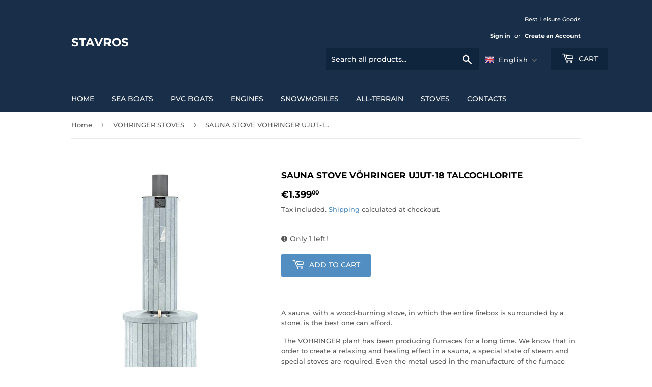

--- FILE ---
content_type: text/html; charset=utf-8
request_url: https://www.stavros.ee/collections/stoves/products/sauna-stove-vohringer-ujut-18-talcochlorite
body_size: 28117
content:
<!doctype html>
<html class="no-touch no-js" lang="en">
<head>
  <script>(function(H){H.className=H.className.replace(/\bno-js\b/,'js')})(document.documentElement)</script>
  <!-- Basic page needs ================================================== -->
  <meta charset="utf-8">
  <meta http-equiv="X-UA-Compatible" content="IE=edge,chrome=1">

  

  <!-- Title and description ================================================== -->
  <title>
  SAUNA STOVE VÖHRINGER UJUT-18 TALCOCHLORITE &ndash; STAVROS
  </title>

  
    <meta name="description" content="A sauna, with a wood-burning stove, in which the entire firebox is surrounded by a stone, is the best one can afford.  The VÖHRINGER plant has been producing furnaces for a long time. We know that in order to create a relaxing and healing effect in a sauna, a special state of steam and special stoves are required. Even">
  

  <!-- Product meta ================================================== -->
  <!-- /snippets/social-meta-tags.liquid -->




<meta property="og:site_name" content="STAVROS">
<meta property="og:url" content="https://www.stavros.ee/products/sauna-stove-vohringer-ujut-18-talcochlorite">
<meta property="og:title" content="SAUNA STOVE VÖHRINGER UJUT-18 TALCOCHLORITE">
<meta property="og:type" content="product">
<meta property="og:description" content="A sauna, with a wood-burning stove, in which the entire firebox is surrounded by a stone, is the best one can afford.  The VÖHRINGER plant has been producing furnaces for a long time. We know that in order to create a relaxing and healing effect in a sauna, a special state of steam and special stoves are required. Even">

  <meta property="og:price:amount" content="1.399,00">
  <meta property="og:price:currency" content="EUR">

<meta property="og:image" content="http://www.stavros.ee/cdn/shop/products/DSC_5781_1200x1200.jpg?v=1644486297"><meta property="og:image" content="http://www.stavros.ee/cdn/shop/products/DSC_5785_1200x1200.jpg?v=1644486298"><meta property="og:image" content="http://www.stavros.ee/cdn/shop/products/DSC_5753_1200x1200.jpg?v=1644486298">
<meta property="og:image:secure_url" content="https://www.stavros.ee/cdn/shop/products/DSC_5781_1200x1200.jpg?v=1644486297"><meta property="og:image:secure_url" content="https://www.stavros.ee/cdn/shop/products/DSC_5785_1200x1200.jpg?v=1644486298"><meta property="og:image:secure_url" content="https://www.stavros.ee/cdn/shop/products/DSC_5753_1200x1200.jpg?v=1644486298">


  <meta name="twitter:site" content="@123">

<meta name="twitter:card" content="summary_large_image">
<meta name="twitter:title" content="SAUNA STOVE VÖHRINGER UJUT-18 TALCOCHLORITE">
<meta name="twitter:description" content="A sauna, with a wood-burning stove, in which the entire firebox is surrounded by a stone, is the best one can afford.  The VÖHRINGER plant has been producing furnaces for a long time. We know that in order to create a relaxing and healing effect in a sauna, a special state of steam and special stoves are required. Even">


  <!-- Helpers ================================================== -->
  <link rel="canonical" href="https://www.stavros.ee/products/sauna-stove-vohringer-ujut-18-talcochlorite">
  <meta name="viewport" content="width=device-width,initial-scale=1">

  <!-- CSS ================================================== -->
  <link href="//www.stavros.ee/cdn/shop/t/2/assets/theme.scss.css?v=105101647031518373571768983245" rel="stylesheet" type="text/css" media="all" />

  <!-- Header hook for plugins ================================================== -->
  <script>window.performance && window.performance.mark && window.performance.mark('shopify.content_for_header.start');</script><meta name="google-site-verification" content="sluki8GmPq8KrZaIR-D47ORk_j9S0VdL4M1Lo0t9HIg">
<meta id="shopify-digital-wallet" name="shopify-digital-wallet" content="/55020519583/digital_wallets/dialog">
<link rel="alternate" hreflang="x-default" href="https://www.stavros.ee/products/sauna-stove-vohringer-ujut-18-talcochlorite">
<link rel="alternate" hreflang="en" href="https://www.stavros.ee/products/sauna-stove-vohringer-ujut-18-talcochlorite">
<link rel="alternate" hreflang="ru" href="https://www.stavros.ee/ru/products/sauna-stove-vohringer-ujut-18-talcochlorite">
<link rel="alternate" hreflang="et" href="https://www.stavros.ee/et/products/sauna-stove-vohringer-ujut-18-talcochlorite">
<link rel="alternate" hreflang="fi" href="https://www.stavros.ee/fi/products/sauna-stove-vohringer-ujut-18-talcochlorite">
<link rel="alternate" type="application/json+oembed" href="https://www.stavros.ee/products/sauna-stove-vohringer-ujut-18-talcochlorite.oembed">
<script async="async" src="/checkouts/internal/preloads.js?locale=en-EE"></script>
<script id="shopify-features" type="application/json">{"accessToken":"b24be78b0101eb428437a7c5cb3a6238","betas":["rich-media-storefront-analytics"],"domain":"www.stavros.ee","predictiveSearch":true,"shopId":55020519583,"locale":"en"}</script>
<script>var Shopify = Shopify || {};
Shopify.shop = "rostoksea.myshopify.com";
Shopify.locale = "en";
Shopify.currency = {"active":"EUR","rate":"1.0"};
Shopify.country = "EE";
Shopify.theme = {"name":"Supply","id":120383668383,"schema_name":"Supply","schema_version":"9.2.4","theme_store_id":679,"role":"main"};
Shopify.theme.handle = "null";
Shopify.theme.style = {"id":null,"handle":null};
Shopify.cdnHost = "www.stavros.ee/cdn";
Shopify.routes = Shopify.routes || {};
Shopify.routes.root = "/";</script>
<script type="module">!function(o){(o.Shopify=o.Shopify||{}).modules=!0}(window);</script>
<script>!function(o){function n(){var o=[];function n(){o.push(Array.prototype.slice.apply(arguments))}return n.q=o,n}var t=o.Shopify=o.Shopify||{};t.loadFeatures=n(),t.autoloadFeatures=n()}(window);</script>
<script id="shop-js-analytics" type="application/json">{"pageType":"product"}</script>
<script defer="defer" async type="module" src="//www.stavros.ee/cdn/shopifycloud/shop-js/modules/v2/client.init-shop-cart-sync_WVOgQShq.en.esm.js"></script>
<script defer="defer" async type="module" src="//www.stavros.ee/cdn/shopifycloud/shop-js/modules/v2/chunk.common_C_13GLB1.esm.js"></script>
<script defer="defer" async type="module" src="//www.stavros.ee/cdn/shopifycloud/shop-js/modules/v2/chunk.modal_CLfMGd0m.esm.js"></script>
<script type="module">
  await import("//www.stavros.ee/cdn/shopifycloud/shop-js/modules/v2/client.init-shop-cart-sync_WVOgQShq.en.esm.js");
await import("//www.stavros.ee/cdn/shopifycloud/shop-js/modules/v2/chunk.common_C_13GLB1.esm.js");
await import("//www.stavros.ee/cdn/shopifycloud/shop-js/modules/v2/chunk.modal_CLfMGd0m.esm.js");

  window.Shopify.SignInWithShop?.initShopCartSync?.({"fedCMEnabled":true,"windoidEnabled":true});

</script>
<script id="__st">var __st={"a":55020519583,"offset":7200,"reqid":"3faab707-5f90-4148-9c8c-370d4640cbcf-1769580045","pageurl":"www.stavros.ee\/collections\/stoves\/products\/sauna-stove-vohringer-ujut-18-talcochlorite","u":"9d6120bb6ea4","p":"product","rtyp":"product","rid":7308941983903};</script>
<script>window.ShopifyPaypalV4VisibilityTracking = true;</script>
<script id="captcha-bootstrap">!function(){'use strict';const t='contact',e='account',n='new_comment',o=[[t,t],['blogs',n],['comments',n],[t,'customer']],c=[[e,'customer_login'],[e,'guest_login'],[e,'recover_customer_password'],[e,'create_customer']],r=t=>t.map((([t,e])=>`form[action*='/${t}']:not([data-nocaptcha='true']) input[name='form_type'][value='${e}']`)).join(','),a=t=>()=>t?[...document.querySelectorAll(t)].map((t=>t.form)):[];function s(){const t=[...o],e=r(t);return a(e)}const i='password',u='form_key',d=['recaptcha-v3-token','g-recaptcha-response','h-captcha-response',i],f=()=>{try{return window.sessionStorage}catch{return}},m='__shopify_v',_=t=>t.elements[u];function p(t,e,n=!1){try{const o=window.sessionStorage,c=JSON.parse(o.getItem(e)),{data:r}=function(t){const{data:e,action:n}=t;return t[m]||n?{data:e,action:n}:{data:t,action:n}}(c);for(const[e,n]of Object.entries(r))t.elements[e]&&(t.elements[e].value=n);n&&o.removeItem(e)}catch(o){console.error('form repopulation failed',{error:o})}}const l='form_type',E='cptcha';function T(t){t.dataset[E]=!0}const w=window,h=w.document,L='Shopify',v='ce_forms',y='captcha';let A=!1;((t,e)=>{const n=(g='f06e6c50-85a8-45c8-87d0-21a2b65856fe',I='https://cdn.shopify.com/shopifycloud/storefront-forms-hcaptcha/ce_storefront_forms_captcha_hcaptcha.v1.5.2.iife.js',D={infoText:'Protected by hCaptcha',privacyText:'Privacy',termsText:'Terms'},(t,e,n)=>{const o=w[L][v],c=o.bindForm;if(c)return c(t,g,e,D).then(n);var r;o.q.push([[t,g,e,D],n]),r=I,A||(h.body.append(Object.assign(h.createElement('script'),{id:'captcha-provider',async:!0,src:r})),A=!0)});var g,I,D;w[L]=w[L]||{},w[L][v]=w[L][v]||{},w[L][v].q=[],w[L][y]=w[L][y]||{},w[L][y].protect=function(t,e){n(t,void 0,e),T(t)},Object.freeze(w[L][y]),function(t,e,n,w,h,L){const[v,y,A,g]=function(t,e,n){const i=e?o:[],u=t?c:[],d=[...i,...u],f=r(d),m=r(i),_=r(d.filter((([t,e])=>n.includes(e))));return[a(f),a(m),a(_),s()]}(w,h,L),I=t=>{const e=t.target;return e instanceof HTMLFormElement?e:e&&e.form},D=t=>v().includes(t);t.addEventListener('submit',(t=>{const e=I(t);if(!e)return;const n=D(e)&&!e.dataset.hcaptchaBound&&!e.dataset.recaptchaBound,o=_(e),c=g().includes(e)&&(!o||!o.value);(n||c)&&t.preventDefault(),c&&!n&&(function(t){try{if(!f())return;!function(t){const e=f();if(!e)return;const n=_(t);if(!n)return;const o=n.value;o&&e.removeItem(o)}(t);const e=Array.from(Array(32),(()=>Math.random().toString(36)[2])).join('');!function(t,e){_(t)||t.append(Object.assign(document.createElement('input'),{type:'hidden',name:u})),t.elements[u].value=e}(t,e),function(t,e){const n=f();if(!n)return;const o=[...t.querySelectorAll(`input[type='${i}']`)].map((({name:t})=>t)),c=[...d,...o],r={};for(const[a,s]of new FormData(t).entries())c.includes(a)||(r[a]=s);n.setItem(e,JSON.stringify({[m]:1,action:t.action,data:r}))}(t,e)}catch(e){console.error('failed to persist form',e)}}(e),e.submit())}));const S=(t,e)=>{t&&!t.dataset[E]&&(n(t,e.some((e=>e===t))),T(t))};for(const o of['focusin','change'])t.addEventListener(o,(t=>{const e=I(t);D(e)&&S(e,y())}));const B=e.get('form_key'),M=e.get(l),P=B&&M;t.addEventListener('DOMContentLoaded',(()=>{const t=y();if(P)for(const e of t)e.elements[l].value===M&&p(e,B);[...new Set([...A(),...v().filter((t=>'true'===t.dataset.shopifyCaptcha))])].forEach((e=>S(e,t)))}))}(h,new URLSearchParams(w.location.search),n,t,e,['guest_login'])})(!0,!0)}();</script>
<script integrity="sha256-4kQ18oKyAcykRKYeNunJcIwy7WH5gtpwJnB7kiuLZ1E=" data-source-attribution="shopify.loadfeatures" defer="defer" src="//www.stavros.ee/cdn/shopifycloud/storefront/assets/storefront/load_feature-a0a9edcb.js" crossorigin="anonymous"></script>
<script data-source-attribution="shopify.dynamic_checkout.dynamic.init">var Shopify=Shopify||{};Shopify.PaymentButton=Shopify.PaymentButton||{isStorefrontPortableWallets:!0,init:function(){window.Shopify.PaymentButton.init=function(){};var t=document.createElement("script");t.src="https://www.stavros.ee/cdn/shopifycloud/portable-wallets/latest/portable-wallets.en.js",t.type="module",document.head.appendChild(t)}};
</script>
<script data-source-attribution="shopify.dynamic_checkout.buyer_consent">
  function portableWalletsHideBuyerConsent(e){var t=document.getElementById("shopify-buyer-consent"),n=document.getElementById("shopify-subscription-policy-button");t&&n&&(t.classList.add("hidden"),t.setAttribute("aria-hidden","true"),n.removeEventListener("click",e))}function portableWalletsShowBuyerConsent(e){var t=document.getElementById("shopify-buyer-consent"),n=document.getElementById("shopify-subscription-policy-button");t&&n&&(t.classList.remove("hidden"),t.removeAttribute("aria-hidden"),n.addEventListener("click",e))}window.Shopify?.PaymentButton&&(window.Shopify.PaymentButton.hideBuyerConsent=portableWalletsHideBuyerConsent,window.Shopify.PaymentButton.showBuyerConsent=portableWalletsShowBuyerConsent);
</script>
<script data-source-attribution="shopify.dynamic_checkout.cart.bootstrap">document.addEventListener("DOMContentLoaded",(function(){function t(){return document.querySelector("shopify-accelerated-checkout-cart, shopify-accelerated-checkout")}if(t())Shopify.PaymentButton.init();else{new MutationObserver((function(e,n){t()&&(Shopify.PaymentButton.init(),n.disconnect())})).observe(document.body,{childList:!0,subtree:!0})}}));
</script>

<script>window.performance && window.performance.mark && window.performance.mark('shopify.content_for_header.end');</script>

  
  

  <script src="//www.stavros.ee/cdn/shop/t/2/assets/jquery-2.2.3.min.js?v=58211863146907186831614775321" type="text/javascript"></script>

  <script src="//www.stavros.ee/cdn/shop/t/2/assets/lazysizes.min.js?v=8147953233334221341614775321" async="async"></script>
  <script src="//www.stavros.ee/cdn/shop/t/2/assets/vendor.js?v=106177282645720727331614775324" defer="defer"></script>
  <script src="//www.stavros.ee/cdn/shop/t/2/assets/theme.js?v=46354681158060952691619465645" defer="defer"></script>
  
  
  
  <meta name="google-site-verification" content="zZCnd911T0H2EKeg1vqQ-uQppg94Mp7eCxHjELNwoL8" />



<script>let transcy_apiURI = "https://transcy-api.fireapps.io/api";let transcy_productId = "7308941983903";</script> 
 <link rel="stylesheet" href="https://transcy.fireapps.io/store/assets/css/main.css?v=2.3_1615331061">  
  
  <script src="https://transcy.fireapps.io/store/assets/js/main.js?v=2.3_1615331061" defer></script>
 
  

<script>

  // https://tc39.github.io/ecma262/#sec-array.prototype.find
  if (!Array.prototype.find) {
    Object.defineProperty(Array.prototype, 'find', {
      value: function(predicate) {
        // 1. Let O be ? ToObject(this value).
        if (this == null) {
          throw TypeError('"this" is null or not defined');
        }

        var o = Object(this);

        // 2. Let len be ? ToLength(? Get(O, "length")).
        var len = o.length >>> 0;

        // 3. If IsCallable(predicate) is false, throw a TypeError exception.
        if (typeof predicate !== 'function') {
          throw TypeError('predicate must be a function');
        }

        // 4. If thisArg was supplied, let T be thisArg; else let T be undefined.
        var thisArg = arguments[1];

        // 5. Let k be 0.
        var k = 0;

        // 6. Repeat, while k < len
        while (k < len) {
          // a. Let Pk be ! ToString(k).
          // b. Let kValue be ? Get(O, Pk).
          // c. Let testResult be ToBoolean(? Call(predicate, T, < kValue, k, O >)).
          // d. If testResult is true, return kValue.
          var kValue = o[k];
          if (predicate.call(thisArg, kValue, k, o)) {
            return kValue;
          }
          // e. Increase k by 1.
          k++;
        }

        // 7. Return undefined.
        return undefined;
      },
      configurable: true,
      writable: true
    });
  }

  (function () {

    var useInternationalDomains = false;

    function buildLanguageList() {
      var languageListJson = '[{\
"name": "English",\
"endonym_name": "English",\
"iso_code": "en",\
"primary": true,\
"flag": "//www.stavros.ee/cdn/shop/t/2/assets/en.png?v=599",\
"domain": null\
},{\
"name": "Russian",\
"endonym_name": "русский",\
"iso_code": "ru",\
"primary": false,\
"flag": "//www.stavros.ee/cdn/shop/t/2/assets/ru.png?v=599",\
"domain": null\
},{\
"name": "Estonian",\
"endonym_name": "eesti",\
"iso_code": "et",\
"primary": false,\
"flag": "//www.stavros.ee/cdn/shop/t/2/assets/et.png?v=599",\
"domain": null\
},{\
"name": "Finnish",\
"endonym_name": "Suomi",\
"iso_code": "fi",\
"primary": false,\
"flag": "//www.stavros.ee/cdn/shop/t/2/assets/fi.png?v=599",\
"domain": null\
}]';
      return JSON.parse(languageListJson);
    }

    function getSavedLocale(langList) {
      var savedLocale = localStorage.getItem('translation-lab-lang');
      var sl = savedLocale ? langList.find(x => x.iso_code.toLowerCase() === savedLocale.toLowerCase()) : null;
      return sl ? sl.iso_code : null;
    }

    function getBrowserLocale(langList) {
      var browserLocale = navigator.language;
      if (browserLocale) {
        var localeParts = browserLocale.split('-');
        var bl = localeParts[0] ? langList.find(x => x.iso_code.toLowerCase().startsWith(localeParts[0])) : null;
        return bl ? bl.iso_code : null;
      } else {
        return null;
      }
    }

    function redirectUrlBuilderFunction(primaryLocale) {
      var shopDomain = 'https://www.stavros.ee';
      if (window.Shopify && window.Shopify.designMode) {
        shopDomain = 'https://rostoksea.myshopify.com';
      }
      var currentLocale = 'en'.toLowerCase();
      var currentLocaleRegEx = new RegExp('^\/' + currentLocale, "ig");
      var primaryLocaleLower = primaryLocale.toLowerCase();
      var pathname = window.location.pathname;
      var queryString = window.location.search || '';
      return function build(redirectLocale) {
        if (!redirectLocale) {
          return null;
        }
        var redirectLocaleLower = redirectLocale.toLowerCase();
        if (currentLocale !== redirectLocaleLower) {
          if (useInternationalDomains) {
            //var languageList = buildLanguageList();
            //var internationalDomain = languageList.find(function (x) { return x.iso_code.toLowerCase() === redirectLocaleLower; });
            //if (internationalDomain) {
            //  return 'https://' + internationalDomain.domain + pathname + queryString;
            //}
          }
          else {
            if (redirectLocaleLower === primaryLocaleLower) {
              return shopDomain + pathname.replace(currentLocaleRegEx, '') + queryString;
            } else if (primaryLocaleLower === currentLocale) {
              return shopDomain + '/' + redirectLocaleLower + pathname + queryString;
            } else {
              return shopDomain + '/' + pathname.replace(currentLocaleRegEx, redirectLocaleLower) + queryString;
            }
          }
        }
        return null;
      }
    }

    function getRedirectLocale(languageList) {
      var savedLocale = getSavedLocale(languageList);
      var browserLocale = getBrowserLocale(languageList);
      var preferredLocale = null;

      var redirectLocale = null;

      if (savedLocale) {
        redirectLocale = savedLocale;
      } else if (preferredLocale) {
        redirectLocale = preferredLocale;
      } else if (browserLocale) {
        redirectLocale = browserLocale;
      }
      return redirectLocale;
    }

    function configure() {
      var languageList = buildLanguageList();
      var primaryLanguage = languageList.find(function (x) { return x.primary; });
      if (!primaryLanguage && !primaryLanguage.iso_code) {
        // error: there should be atleast one language set as primary
        return;
      }

      var redirectUrlBuilder = redirectUrlBuilderFunction(primaryLanguage.iso_code);

      var redirectLocale = getRedirectLocale(languageList);

      var redirectUrl = redirectUrlBuilder(redirectLocale);
      redirectUrl && window.location.assign(redirectUrl);
    }

    if (window.Shopify && window.Shopify.designMode) {
      return;
    }

    var botPatterns = "(bot|Googlebot\/|Googlebot-Mobile|Googlebot-Image|Googlebot-News|Googlebot-Video|AdsBot-Google([^-]|$)|AdsBot-Google-Mobile|Feedfetcher-Google|Mediapartners-Google|APIs-Google|Page|Speed|Insights|Lighthouse|bingbot|Slurp|exabot|ia_archiver|YandexBot|YandexImages|YandexAccessibilityBot|YandexMobileBot|YandexMetrika|YandexTurbo|YandexImageResizer|YandexVideo|YandexAdNet|YandexBlogs|YandexCalendar|YandexDirect|YandexFavicons|YaDirectFetcher|YandexForDomain|YandexMarket|YandexMedia|YandexMobileScreenShotBot|YandexNews|YandexOntoDB|YandexPagechecker|YandexPartner|YandexRCA|YandexSearchShop|YandexSitelinks|YandexSpravBot|YandexTracker|YandexVertis|YandexVerticals|YandexWebmaster|YandexScreenshotBot|Baiduspider|facebookexternalhit|Sogou|DuckDuckBot|BUbiNG|crawler4j|S[eE][mM]rushBot|Google-Adwords-Instant|BingPreview\/|Bark[rR]owler|DuckDuckGo-Favicons-Bot|AppEngine-Google|Google Web Preview|acapbot|Baidu-YunGuanCe|Feedly|Feedspot|google-xrawler|Google-Structured-Data-Testing-Tool|Google-PhysicalWeb|Google Favicon|Google-Site-Verification|Gwene|SentiBot|FreshRSS)";
    var re = new RegExp(botPatterns, 'i');
    if (!re.test(navigator.userAgent)) {
      configure();
    }

  })();
</script>
<!-- BEGIN app block: shopify://apps/t-lab-ai-language-translate/blocks/custom_translations/b5b83690-efd4-434d-8c6a-a5cef4019faf --><!-- BEGIN app snippet: custom_translation_scripts --><script>
(()=>{var o=/\([0-9]+?\)$/,M=/\r?\n|\r|\t|\xa0|\u200B|\u200E|&nbsp;| /g,v=/<\/?[a-z][\s\S]*>/i,t=/^(https?:\/\/|\/\/)[^\s/$.?#].[^\s]*$/i,k=/\{\{\s*([a-zA-Z_]\w*)\s*\}\}/g,p=/\{\{\s*([a-zA-Z_]\w*)\s*\}\}/,r=/^(https:)?\/\/cdn\.shopify\.com\/(.+)\.(png|jpe?g|gif|webp|svgz?|bmp|tiff?|ico|avif)/i,e=/^(https:)?\/\/cdn\.shopify\.com/i,a=/\b(?:https?|ftp)?:?\/\/?[^\s\/]+\/[^\s]+\.(?:png|jpe?g|gif|webp|svgz?|bmp|tiff?|ico|avif)\b/i,I=/url\(['"]?(.*?)['"]?\)/,m="__label:",i=document.createElement("textarea"),u={t:["src","data-src","data-source","data-href","data-zoom","data-master","data-bg","base-src"],i:["srcset","data-srcset"],o:["href","data-href"],u:["href","data-href","data-src","data-zoom"]},g=new Set(["img","picture","button","p","a","input"]),h=16.67,s=function(n){return n.nodeType===Node.ELEMENT_NODE},c=function(n){return n.nodeType===Node.TEXT_NODE};function w(n){return r.test(n.trim())||a.test(n.trim())}function b(n){return(n=>(n=n.trim(),t.test(n)))(n)||e.test(n.trim())}var l=function(n){return!n||0===n.trim().length};function j(n){return i.innerHTML=n,i.value}function T(n){return A(j(n))}function A(n){return n.trim().replace(o,"").replace(M,"").trim()}var _=1e3;function D(n){n=n.trim().replace(M,"").replace(/&amp;/g,"&").replace(/&gt;/g,">").replace(/&lt;/g,"<").trim();return n.length>_?N(n):n}function E(n){return n.trim().toLowerCase().replace(/^https:/i,"")}function N(n){for(var t=5381,r=0;r<n.length;r++)t=(t<<5)+t^n.charCodeAt(r);return(t>>>0).toString(36)}function f(n){for(var t=document.createElement("template"),r=(t.innerHTML=n,["SCRIPT","IFRAME","OBJECT","EMBED","LINK","META"]),e=/^(on\w+|srcdoc|style)$/i,a=document.createTreeWalker(t.content,NodeFilter.SHOW_ELEMENT),i=a.nextNode();i;i=a.nextNode()){var o=i;if(r.includes(o.nodeName))o.remove();else for(var u=o.attributes.length-1;0<=u;--u)e.test(o.attributes[u].name)&&o.removeAttribute(o.attributes[u].name)}return t.innerHTML}function d(n,t,r){void 0===r&&(r=20);for(var e=n,a=0;e&&e.parentElement&&a<r;){for(var i=e.parentElement,o=0,u=t;o<u.length;o++)for(var s=u[o],c=0,l=s.l;c<l.length;c++){var f=l[c];switch(f.type){case"class":for(var d=0,v=i.classList;d<v.length;d++){var p=v[d];if(f.value.test(p))return s.label}break;case"id":if(i.id&&f.value.test(i.id))return s.label;break;case"attribute":if(i.hasAttribute(f.name)){if(!f.value)return s.label;var m=i.getAttribute(f.name);if(m&&f.value.test(m))return s.label}}}e=i,a++}return"unknown"}function y(n,t){var r,e,a;"function"==typeof window.fetch&&"AbortController"in window?(r=new AbortController,e=setTimeout(function(){return r.abort()},3e3),fetch(n,{credentials:"same-origin",signal:r.signal}).then(function(n){return clearTimeout(e),n.ok?n.json():Promise.reject(n)}).then(t).catch(console.error)):((a=new XMLHttpRequest).onreadystatechange=function(){4===a.readyState&&200===a.status&&t(JSON.parse(a.responseText))},a.open("GET",n,!0),a.timeout=3e3,a.send())}function O(){var l=/([^\s]+)\.(png|jpe?g|gif|webp|svgz?|bmp|tiff?|ico|avif)$/i,f=/_(\{width\}x*|\{width\}x\{height\}|\d{3,4}x\d{3,4}|\d{3,4}x|x\d{3,4}|pinco|icon|thumb|small|compact|medium|large|grande|original|master)(_crop_\w+)*(@[2-3]x)*(.progressive)*$/i,d=/^(https?|ftp|file):\/\//i;function r(n){var t,r="".concat(n.path).concat(n.v).concat(null!=(r=n.size)?r:"",".").concat(n.p);return n.m&&(r="".concat(n.path).concat(n.m,"/").concat(n.v).concat(null!=(t=n.size)?t:"",".").concat(n.p)),n.host&&(r="".concat(null!=(t=n.protocol)?t:"","//").concat(n.host).concat(r)),n.g&&(r+=n.g),r}return{h:function(n){var t=!0,r=(d.test(n)||n.startsWith("//")||(t=!1,n="https://example.com"+n),t);n.startsWith("//")&&(r=!1,n="https:"+n);try{new URL(n)}catch(n){return null}var e,a,i,o,u,s,n=new URL(n),c=n.pathname.split("/").filter(function(n){return n});return c.length<1||(a=c.pop(),e=null!=(e=c.pop())?e:null,null===(a=a.match(l)))?null:(s=a[1],a=a[2],i=s.match(f),o=s,(u=null)!==i&&(o=s.substring(0,i.index),u=i[0]),s=0<c.length?"/"+c.join("/")+"/":"/",{protocol:r?n.protocol:null,host:t?n.host:null,path:s,g:n.search,m:e,v:o,size:u,p:a,version:n.searchParams.get("v"),width:n.searchParams.get("width")})},T:r,S:function(n){return(n.m?"/".concat(n.m,"/"):"/").concat(n.v,".").concat(n.p)},M:function(n){return(n.m?"/".concat(n.m,"/"):"/").concat(n.v,".").concat(n.p,"?v=").concat(n.version||"0")},k:function(n,t){return r({protocol:t.protocol,host:t.host,path:t.path,g:t.g,m:t.m,v:t.v,size:n.size,p:t.p,version:t.version,width:t.width})}}}var x,S,C={},H={};function q(p,n){var m=new Map,g=new Map,i=new Map,r=new Map,e=new Map,a=new Map,o=new Map,u=function(n){return n.toLowerCase().replace(/[\s\W_]+/g,"")},s=new Set(n.A.map(u)),c=0,l=!1,f=!1,d=O();function v(n,t,r){s.has(u(n))||n&&t&&(r.set(n,t),l=!0)}function t(n,t){if(n&&n.trim()&&0!==m.size){var r=A(n),e=H[r];if(e&&(p.log("dictionary",'Overlapping text: "'.concat(n,'" related to html: "').concat(e,'"')),t)&&(n=>{if(n)for(var t=h(n.outerHTML),r=t._,e=(t.I||(r=0),n.parentElement),a=0;e&&a<5;){var i=h(e.outerHTML),o=i.I,i=i._;if(o){if(p.log("dictionary","Ancestor depth ".concat(a,": overlap score=").concat(i.toFixed(3),", base=").concat(r.toFixed(3))),r<i)return 1;if(i<r&&0<r)return}e=e.parentElement,a++}})(t))p.log("dictionary",'Skipping text translation for "'.concat(n,'" because an ancestor HTML translation exists'));else{e=m.get(r);if(e)return e;var a=n;if(a&&a.trim()&&0!==g.size){for(var i,o,u,s=g.entries(),c=s.next();!c.done;){var l=c.value[0],f=c.value[1],d=a.trim().match(l);if(d&&1<d.length){i=l,o=f,u=d;break}c=s.next()}if(i&&o&&u){var v=u.slice(1),t=o.match(k);if(t&&t.length===v.length)return t.reduce(function(n,t,r){return n.replace(t,v[r])},o)}}}}return null}function h(n){var r,e,a;return!n||!n.trim()||0===i.size?{I:null,_:0}:(r=D(n),a=0,(e=null)!=(n=i.get(r))?{I:n,_:1}:(i.forEach(function(n,t){-1!==t.indexOf(r)&&(t=r.length/t.length,a<t)&&(a=t,e=n)}),{I:e,_:a}))}function w(n){return n&&n.trim()&&0!==i.size&&(n=D(n),null!=(n=i.get(n)))?n:null}function b(n){if(n&&n.trim()&&0!==r.size){var t=E(n),t=r.get(t);if(t)return t;t=d.h(n);if(t){n=d.M(t).toLowerCase(),n=r.get(n);if(n)return n;n=d.S(t).toLowerCase(),t=r.get(n);if(t)return t}}return null}function T(n){return!n||!n.trim()||0===e.size||void 0===(n=e.get(A(n)))?null:n}function y(n){return!n||!n.trim()||0===a.size||void 0===(n=a.get(E(n)))?null:n}function x(n){var t;return!n||!n.trim()||0===o.size?null:null!=(t=o.get(A(n)))?t:(t=D(n),void 0!==(n=o.get(t))?n:null)}function S(){var n={j:m,D:g,N:i,O:r,C:e,H:a,q:o,L:l,R:c,F:C};return JSON.stringify(n,function(n,t){return t instanceof Map?Object.fromEntries(t.entries()):t})}return{J:function(n,t){v(n,t,m)},U:function(n,t){n&&t&&(n=new RegExp("^".concat(n,"$"),"s"),g.set(n,t),l=!0)},$:function(n,t){var r;n!==t&&(v((r=j(r=n).trim().replace(M,"").trim()).length>_?N(r):r,t,i),c=Math.max(c,n.length))},P:function(n,t){v(n,t,r),(n=d.h(n))&&(v(d.M(n).toLowerCase(),t,r),v(d.S(n).toLowerCase(),t,r))},G:function(n,t){v(n.replace("[img-alt]","").replace(M,"").trim(),t,e)},B:function(n,t){v(n,t,a)},W:function(n,t){f=!0,v(n,t,o)},V:function(){return p.log("dictionary","Translation dictionaries: ",S),i.forEach(function(n,r){m.forEach(function(n,t){r!==t&&-1!==r.indexOf(t)&&(C[t]=A(n),H[t]=r)})}),p.log("dictionary","appliedTextTranslations: ",JSON.stringify(C)),p.log("dictionary","overlappingTexts: ",JSON.stringify(H)),{L:l,Z:f,K:t,X:w,Y:b,nn:T,tn:y,rn:x}}}}function z(n,t,r){function f(n,t){t=n.split(t);return 2===t.length?t[1].trim()?t:[t[0]]:[n]}var d=q(r,t);return n.forEach(function(n){if(n){var c,l=n.name,n=n.value;if(l&&n){if("string"==typeof n)try{c=JSON.parse(n)}catch(n){return void r.log("dictionary","Invalid metafield JSON for "+l,function(){return String(n)})}else c=n;c&&Object.keys(c).forEach(function(e){if(e){var n,t,r,a=c[e];if(a)if(e!==a)if(l.includes("judge"))r=T(e),d.W(r,a);else if(e.startsWith("[img-alt]"))d.G(e,a);else if(e.startsWith("[img-src]"))n=E(e.replace("[img-src]","")),d.P(n,a);else if(v.test(e))d.$(e,a);else if(w(e))n=E(e),d.P(n,a);else if(b(e))r=E(e),d.B(r,a);else if("/"===(n=(n=e).trim())[0]&&"/"!==n[1]&&(r=E(e),d.B(r,a),r=T(e),d.J(r,a)),p.test(e))(s=(r=e).match(k))&&0<s.length&&(t=r.replace(/[-\/\\^$*+?.()|[\]]/g,"\\$&"),s.forEach(function(n){t=t.replace(n,"(.*)")}),d.U(t,a));else if(e.startsWith(m))r=a.replace(m,""),s=e.replace(m,""),d.J(T(s),r);else{if("product_tags"===l)for(var i=0,o=["_",":"];i<o.length;i++){var u=(n=>{if(e.includes(n)){var t=f(e,n),r=f(a,n);if(t.length===r.length)return t.forEach(function(n,t){n!==r[t]&&(d.J(T(n),r[t]),d.J(T("".concat(n,":")),"".concat(r[t],":")))}),{value:void 0}}})(o[i]);if("object"==typeof u)return u.value}var s=T(e);s!==a&&d.J(s,a)}}})}}}),d.V()}function L(y,x){var e=[{label:"judge-me",l:[{type:"class",value:/jdgm/i},{type:"id",value:/judge-me/i},{type:"attribute",name:"data-widget-name",value:/review_widget/i}]}],a=O();function S(r,n,e){n.forEach(function(n){var t=r.getAttribute(n);t&&(t=n.includes("href")?e.tn(t):e.K(t))&&r.setAttribute(n,t)})}function M(n,t,r){var e,a=n.getAttribute(t);a&&((e=i(a=E(a.split("&")[0]),r))?n.setAttribute(t,e):(e=r.tn(a))&&n.setAttribute(t,e))}function k(n,t,r){var e=n.getAttribute(t);e&&(e=((n,t)=>{var r=(n=n.split(",").filter(function(n){return null!=n&&""!==n.trim()}).map(function(n){var n=n.trim().split(/\s+/),t=n[0].split("?"),r=t[0],t=t[1],t=t?t.split("&"):[],e=((n,t)=>{for(var r=0;r<n.length;r++)if(t(n[r]))return n[r];return null})(t,function(n){return n.startsWith("v=")}),t=t.filter(function(n){return!n.startsWith("v=")}),n=n[1];return{url:r,version:e,en:t.join("&"),size:n}}))[0].url;if(r=i(r=n[0].version?"".concat(r,"?").concat(n[0].version):r,t)){var e=a.h(r);if(e)return n.map(function(n){var t=n.url,r=a.h(t);return r&&(t=a.k(r,e)),n.en&&(r=t.includes("?")?"&":"?",t="".concat(t).concat(r).concat(n.en)),t=n.size?"".concat(t," ").concat(n.size):t}).join(",")}})(e,r))&&n.setAttribute(t,e)}function i(n,t){var r=a.h(n);return null===r?null:(n=t.Y(n))?null===(n=a.h(n))?null:a.k(r,n):(n=a.S(r),null===(t=t.Y(n))||null===(n=a.h(t))?null:a.k(r,n))}function A(n,t,r){var e,a,i,o;r.an&&(e=n,a=r.on,u.o.forEach(function(n){var t=e.getAttribute(n);if(!t)return!1;!t.startsWith("/")||t.startsWith("//")||t.startsWith(a)||(t="".concat(a).concat(t),e.setAttribute(n,t))})),i=n,r=u.u.slice(),o=t,r.forEach(function(n){var t,r=i.getAttribute(n);r&&(w(r)?(t=o.Y(r))&&i.setAttribute(n,t):(t=o.tn(r))&&i.setAttribute(n,t))})}function _(t,r){var n,e,a,i,o;u.t.forEach(function(n){return M(t,n,r)}),u.i.forEach(function(n){return k(t,n,r)}),e="alt",a=r,(o=(n=t).getAttribute(e))&&((i=a.nn(o))?n.setAttribute(e,i):(i=a.K(o))&&n.setAttribute(e,i))}return{un:function(n){return!(!n||!s(n)||x.sn.includes((n=n).tagName.toLowerCase())||n.classList.contains("tl-switcher-container")||(n=n.parentNode)&&["SCRIPT","STYLE"].includes(n.nodeName.toUpperCase()))},cn:function(n){if(c(n)&&null!=(t=n.textContent)&&t.trim()){if(y.Z)if("judge-me"===d(n,e,5)){var t=y.rn(n.textContent);if(t)return void(n.textContent=j(t))}var r,t=y.K(n.textContent,n.parentElement||void 0);t&&(r=n.textContent.trim().replace(o,"").trim(),n.textContent=j(n.textContent.replace(r,t)))}},ln:function(n){if(!!l(n.textContent)||!n.innerHTML)return!1;if(y.Z&&"judge-me"===d(n,e,5)){var t=y.rn(n.innerHTML);if(t)return n.innerHTML=f(t),!0}t=y.X(n.innerHTML);return!!t&&(n.innerHTML=f(t),!0)},fn:function(n){var t,r,e,a,i,o,u,s,c,l;switch(S(n,["data-label","title"],y),n.tagName.toLowerCase()){case"span":S(n,["data-tooltip"],y);break;case"a":A(n,y,x);break;case"input":c=u=y,(l=(s=o=n).getAttribute("type"))&&("submit"===l||"button"===l)&&(l=s.getAttribute("value"),c=c.K(l))&&s.setAttribute("value",c),S(o,["placeholder"],u);break;case"textarea":S(n,["placeholder"],y);break;case"img":_(n,y);break;case"picture":for(var f=y,d=n.childNodes,v=0;v<d.length;v++){var p=d[v];if(p.tagName)switch(p.tagName.toLowerCase()){case"source":k(p,"data-srcset",f),k(p,"srcset",f);break;case"img":_(p,f)}}break;case"div":s=l=y,(u=o=c=n)&&(o=o.style.backgroundImage||o.getAttribute("data-bg")||"")&&"none"!==o&&(o=o.match(I))&&o[1]&&(o=o[1],s=s.Y(o))&&(u.style.backgroundImage='url("'.concat(s,'")')),a=c,i=l,["src","data-src","data-bg"].forEach(function(n){return M(a,n,i)}),["data-bgset"].forEach(function(n){return k(a,n,i)}),["data-href"].forEach(function(n){return S(a,[n],i)});break;case"button":r=y,(e=(t=n).getAttribute("value"))&&(r=r.K(e))&&t.setAttribute("value",r);break;case"iframe":e=y,(r=(t=n).getAttribute("src"))&&(e=e.tn(r))&&t.setAttribute("src",e);break;case"video":for(var m=n,g=y,h=["src"],w=0;w<h.length;w++){var b=h[w],T=m.getAttribute(b);T&&(T=g.tn(T))&&m.setAttribute(b,T)}}},getImageTranslation:function(n){return i(n,y)}}}function R(s,c,l){r=c.dn,e=new WeakMap;var r,e,a={add:function(n){var t=Date.now()+r;e.set(n,t)},has:function(n){var t=null!=(t=e.get(n))?t:0;return!(Date.now()>=t&&(e.delete(n),1))}},i=[],o=[],f=[],d=[],u=2*h,v=3*h;function p(n){var t,r,e;n&&(n.nodeType===Node.TEXT_NODE&&s.un(n.parentElement)?s.cn(n):s.un(n)&&(n=n,s.fn(n),t=g.has(n.tagName.toLowerCase())||(t=(t=n).getBoundingClientRect(),r=window.innerHeight||document.documentElement.clientHeight,e=window.innerWidth||document.documentElement.clientWidth,r=t.top<=r&&0<=t.top+t.height,e=t.left<=e&&0<=t.left+t.width,r&&e),a.has(n)||(t?i:o).push(n)))}function m(n){if(l.log("messageHandler","Processing element:",n),s.un(n)){var t=s.ln(n);if(a.add(n),!t){var r=n.childNodes;l.log("messageHandler","Child nodes:",r);for(var e=0;e<r.length;e++)p(r[e])}}}requestAnimationFrame(function n(){for(var t=performance.now();0<i.length;){var r=i.shift();if(r&&!a.has(r)&&m(r),performance.now()-t>=v)break}requestAnimationFrame(n)}),requestAnimationFrame(function n(){for(var t=performance.now();0<o.length;){var r=o.shift();if(r&&!a.has(r)&&m(r),performance.now()-t>=u)break}requestAnimationFrame(n)}),c.vn&&requestAnimationFrame(function n(){for(var t=performance.now();0<f.length;){var r=f.shift();if(r&&s.fn(r),performance.now()-t>=u)break}requestAnimationFrame(n)}),c.pn&&requestAnimationFrame(function n(){for(var t=performance.now();0<d.length;){var r=d.shift();if(r&&s.cn(r),performance.now()-t>=u)break}requestAnimationFrame(n)});var n={subtree:!0,childList:!0,attributes:c.vn,characterData:c.pn};new MutationObserver(function(n){l.log("observer","Observer:",n);for(var t=0;t<n.length;t++){var r=n[t];switch(r.type){case"childList":for(var e=r.addedNodes,a=0;a<e.length;a++)p(e[a]);var i=r.target.childNodes;if(i.length<=10)for(var o=0;o<i.length;o++)p(i[o]);break;case"attributes":var u=r.target;s.un(u)&&u&&f.push(u);break;case"characterData":c.pn&&(u=r.target)&&u.nodeType===Node.TEXT_NODE&&d.push(u)}}}).observe(document.documentElement,n)}void 0===window.TranslationLab&&(window.TranslationLab={}),window.TranslationLab.CustomTranslations=(x=(()=>{var a;try{a=window.localStorage.getItem("tlab_debug_mode")||null}catch(n){a=null}return{log:function(n,t){for(var r=[],e=2;e<arguments.length;e++)r[e-2]=arguments[e];!a||"observer"===n&&"all"===a||("all"===a||a===n||"custom"===n&&"custom"===a)&&(n=r.map(function(n){if("function"==typeof n)try{return n()}catch(n){return"Error generating parameter: ".concat(n.message)}return n}),console.log.apply(console,[t].concat(n)))}}})(),S=null,{init:function(n,t){n&&!n.isPrimaryLocale&&n.translationsMetadata&&n.translationsMetadata.length&&(0<(t=((n,t,r,e)=>{function a(n,t){for(var r=[],e=2;e<arguments.length;e++)r[e-2]=arguments[e];for(var a=0,i=r;a<i.length;a++){var o=i[a];if(o&&void 0!==o[n])return o[n]}return t}var i=window.localStorage.getItem("tlab_feature_options"),o=null;if(i)try{o=JSON.parse(i)}catch(n){e.log("dictionary","Invalid tlab_feature_options JSON",String(n))}var r=a("useMessageHandler",!0,o,i=r),u=a("messageHandlerCooldown",2e3,o,i),s=a("localizeUrls",!1,o,i),c=a("processShadowRoot",!1,o,i),l=a("attributesMutations",!1,o,i),f=a("processCharacterData",!1,o,i),d=a("excludedTemplates",[],o,i),o=a("phraseIgnoreList",[],o,i);return e.log("dictionary","useMessageHandler:",r),e.log("dictionary","messageHandlerCooldown:",u),e.log("dictionary","localizeUrls:",s),e.log("dictionary","processShadowRoot:",c),e.log("dictionary","attributesMutations:",l),e.log("dictionary","processCharacterData:",f),e.log("dictionary","excludedTemplates:",d),e.log("dictionary","phraseIgnoreList:",o),{sn:["html","head","meta","script","noscript","style","link","canvas","svg","g","path","ellipse","br","hr"],locale:n,on:t,gn:r,dn:u,an:s,hn:c,vn:l,pn:f,mn:d,A:o}})(n.locale,n.on,t,x)).mn.length&&t.mn.includes(n.template)||(n=z(n.translationsMetadata,t,x),S=L(n,t),n.L&&(t.gn&&R(S,t,x),window.addEventListener("DOMContentLoaded",function(){function e(n){n=/\/products\/(.+?)(\?.+)?$/.exec(n);return n?n[1]:null}var n,t,r,a;(a=document.querySelector(".cbb-frequently-bought-selector-label-name"))&&"true"!==a.getAttribute("translated")&&(n=e(window.location.pathname))&&(t="https://".concat(window.location.host,"/products/").concat(n,".json"),r="https://".concat(window.location.host).concat(window.Shopify.routes.root,"products/").concat(n,".json"),y(t,function(n){a.childNodes.forEach(function(t){t.textContent===n.product.title&&y(r,function(n){t.textContent!==n.product.title&&(t.textContent=n.product.title,a.setAttribute("translated","true"))})})}),document.querySelectorAll('[class*="cbb-frequently-bought-selector-link"]').forEach(function(t){var n,r;"true"!==t.getAttribute("translated")&&(n=t.getAttribute("href"))&&(r=e(n))&&y("https://".concat(window.location.host).concat(window.Shopify.routes.root,"products/").concat(r,".json"),function(n){t.textContent!==n.product.title&&(t.textContent=n.product.title,t.setAttribute("translated","true"))})}))}))))},getImageTranslation:function(n){return x.log("dictionary","translationManager: ",S),S?S.getImageTranslation(n):null}})})();
</script><!-- END app snippet -->

<script>
  (function() {
    var ctx = {
      locale: 'en',
      isPrimaryLocale: true,
      rootUrl: '',
      translationsMetadata: [{},{"name":"judge-me-product-review","value":null}],
      template: "product",
    };
    var settings = null;
    TranslationLab.CustomTranslations.init(ctx, settings);
  })()
</script>


<!-- END app block --><link href="https://monorail-edge.shopifysvc.com" rel="dns-prefetch">
<script>(function(){if ("sendBeacon" in navigator && "performance" in window) {try {var session_token_from_headers = performance.getEntriesByType('navigation')[0].serverTiming.find(x => x.name == '_s').description;} catch {var session_token_from_headers = undefined;}var session_cookie_matches = document.cookie.match(/_shopify_s=([^;]*)/);var session_token_from_cookie = session_cookie_matches && session_cookie_matches.length === 2 ? session_cookie_matches[1] : "";var session_token = session_token_from_headers || session_token_from_cookie || "";function handle_abandonment_event(e) {var entries = performance.getEntries().filter(function(entry) {return /monorail-edge.shopifysvc.com/.test(entry.name);});if (!window.abandonment_tracked && entries.length === 0) {window.abandonment_tracked = true;var currentMs = Date.now();var navigation_start = performance.timing.navigationStart;var payload = {shop_id: 55020519583,url: window.location.href,navigation_start,duration: currentMs - navigation_start,session_token,page_type: "product"};window.navigator.sendBeacon("https://monorail-edge.shopifysvc.com/v1/produce", JSON.stringify({schema_id: "online_store_buyer_site_abandonment/1.1",payload: payload,metadata: {event_created_at_ms: currentMs,event_sent_at_ms: currentMs}}));}}window.addEventListener('pagehide', handle_abandonment_event);}}());</script>
<script id="web-pixels-manager-setup">(function e(e,d,r,n,o){if(void 0===o&&(o={}),!Boolean(null===(a=null===(i=window.Shopify)||void 0===i?void 0:i.analytics)||void 0===a?void 0:a.replayQueue)){var i,a;window.Shopify=window.Shopify||{};var t=window.Shopify;t.analytics=t.analytics||{};var s=t.analytics;s.replayQueue=[],s.publish=function(e,d,r){return s.replayQueue.push([e,d,r]),!0};try{self.performance.mark("wpm:start")}catch(e){}var l=function(){var e={modern:/Edge?\/(1{2}[4-9]|1[2-9]\d|[2-9]\d{2}|\d{4,})\.\d+(\.\d+|)|Firefox\/(1{2}[4-9]|1[2-9]\d|[2-9]\d{2}|\d{4,})\.\d+(\.\d+|)|Chrom(ium|e)\/(9{2}|\d{3,})\.\d+(\.\d+|)|(Maci|X1{2}).+ Version\/(15\.\d+|(1[6-9]|[2-9]\d|\d{3,})\.\d+)([,.]\d+|)( \(\w+\)|)( Mobile\/\w+|) Safari\/|Chrome.+OPR\/(9{2}|\d{3,})\.\d+\.\d+|(CPU[ +]OS|iPhone[ +]OS|CPU[ +]iPhone|CPU IPhone OS|CPU iPad OS)[ +]+(15[._]\d+|(1[6-9]|[2-9]\d|\d{3,})[._]\d+)([._]\d+|)|Android:?[ /-](13[3-9]|1[4-9]\d|[2-9]\d{2}|\d{4,})(\.\d+|)(\.\d+|)|Android.+Firefox\/(13[5-9]|1[4-9]\d|[2-9]\d{2}|\d{4,})\.\d+(\.\d+|)|Android.+Chrom(ium|e)\/(13[3-9]|1[4-9]\d|[2-9]\d{2}|\d{4,})\.\d+(\.\d+|)|SamsungBrowser\/([2-9]\d|\d{3,})\.\d+/,legacy:/Edge?\/(1[6-9]|[2-9]\d|\d{3,})\.\d+(\.\d+|)|Firefox\/(5[4-9]|[6-9]\d|\d{3,})\.\d+(\.\d+|)|Chrom(ium|e)\/(5[1-9]|[6-9]\d|\d{3,})\.\d+(\.\d+|)([\d.]+$|.*Safari\/(?![\d.]+ Edge\/[\d.]+$))|(Maci|X1{2}).+ Version\/(10\.\d+|(1[1-9]|[2-9]\d|\d{3,})\.\d+)([,.]\d+|)( \(\w+\)|)( Mobile\/\w+|) Safari\/|Chrome.+OPR\/(3[89]|[4-9]\d|\d{3,})\.\d+\.\d+|(CPU[ +]OS|iPhone[ +]OS|CPU[ +]iPhone|CPU IPhone OS|CPU iPad OS)[ +]+(10[._]\d+|(1[1-9]|[2-9]\d|\d{3,})[._]\d+)([._]\d+|)|Android:?[ /-](13[3-9]|1[4-9]\d|[2-9]\d{2}|\d{4,})(\.\d+|)(\.\d+|)|Mobile Safari.+OPR\/([89]\d|\d{3,})\.\d+\.\d+|Android.+Firefox\/(13[5-9]|1[4-9]\d|[2-9]\d{2}|\d{4,})\.\d+(\.\d+|)|Android.+Chrom(ium|e)\/(13[3-9]|1[4-9]\d|[2-9]\d{2}|\d{4,})\.\d+(\.\d+|)|Android.+(UC? ?Browser|UCWEB|U3)[ /]?(15\.([5-9]|\d{2,})|(1[6-9]|[2-9]\d|\d{3,})\.\d+)\.\d+|SamsungBrowser\/(5\.\d+|([6-9]|\d{2,})\.\d+)|Android.+MQ{2}Browser\/(14(\.(9|\d{2,})|)|(1[5-9]|[2-9]\d|\d{3,})(\.\d+|))(\.\d+|)|K[Aa][Ii]OS\/(3\.\d+|([4-9]|\d{2,})\.\d+)(\.\d+|)/},d=e.modern,r=e.legacy,n=navigator.userAgent;return n.match(d)?"modern":n.match(r)?"legacy":"unknown"}(),u="modern"===l?"modern":"legacy",c=(null!=n?n:{modern:"",legacy:""})[u],f=function(e){return[e.baseUrl,"/wpm","/b",e.hashVersion,"modern"===e.buildTarget?"m":"l",".js"].join("")}({baseUrl:d,hashVersion:r,buildTarget:u}),m=function(e){var d=e.version,r=e.bundleTarget,n=e.surface,o=e.pageUrl,i=e.monorailEndpoint;return{emit:function(e){var a=e.status,t=e.errorMsg,s=(new Date).getTime(),l=JSON.stringify({metadata:{event_sent_at_ms:s},events:[{schema_id:"web_pixels_manager_load/3.1",payload:{version:d,bundle_target:r,page_url:o,status:a,surface:n,error_msg:t},metadata:{event_created_at_ms:s}}]});if(!i)return console&&console.warn&&console.warn("[Web Pixels Manager] No Monorail endpoint provided, skipping logging."),!1;try{return self.navigator.sendBeacon.bind(self.navigator)(i,l)}catch(e){}var u=new XMLHttpRequest;try{return u.open("POST",i,!0),u.setRequestHeader("Content-Type","text/plain"),u.send(l),!0}catch(e){return console&&console.warn&&console.warn("[Web Pixels Manager] Got an unhandled error while logging to Monorail."),!1}}}}({version:r,bundleTarget:l,surface:e.surface,pageUrl:self.location.href,monorailEndpoint:e.monorailEndpoint});try{o.browserTarget=l,function(e){var d=e.src,r=e.async,n=void 0===r||r,o=e.onload,i=e.onerror,a=e.sri,t=e.scriptDataAttributes,s=void 0===t?{}:t,l=document.createElement("script"),u=document.querySelector("head"),c=document.querySelector("body");if(l.async=n,l.src=d,a&&(l.integrity=a,l.crossOrigin="anonymous"),s)for(var f in s)if(Object.prototype.hasOwnProperty.call(s,f))try{l.dataset[f]=s[f]}catch(e){}if(o&&l.addEventListener("load",o),i&&l.addEventListener("error",i),u)u.appendChild(l);else{if(!c)throw new Error("Did not find a head or body element to append the script");c.appendChild(l)}}({src:f,async:!0,onload:function(){if(!function(){var e,d;return Boolean(null===(d=null===(e=window.Shopify)||void 0===e?void 0:e.analytics)||void 0===d?void 0:d.initialized)}()){var d=window.webPixelsManager.init(e)||void 0;if(d){var r=window.Shopify.analytics;r.replayQueue.forEach((function(e){var r=e[0],n=e[1],o=e[2];d.publishCustomEvent(r,n,o)})),r.replayQueue=[],r.publish=d.publishCustomEvent,r.visitor=d.visitor,r.initialized=!0}}},onerror:function(){return m.emit({status:"failed",errorMsg:"".concat(f," has failed to load")})},sri:function(e){var d=/^sha384-[A-Za-z0-9+/=]+$/;return"string"==typeof e&&d.test(e)}(c)?c:"",scriptDataAttributes:o}),m.emit({status:"loading"})}catch(e){m.emit({status:"failed",errorMsg:(null==e?void 0:e.message)||"Unknown error"})}}})({shopId: 55020519583,storefrontBaseUrl: "https://www.stavros.ee",extensionsBaseUrl: "https://extensions.shopifycdn.com/cdn/shopifycloud/web-pixels-manager",monorailEndpoint: "https://monorail-edge.shopifysvc.com/unstable/produce_batch",surface: "storefront-renderer",enabledBetaFlags: ["2dca8a86"],webPixelsConfigList: [{"id":"shopify-app-pixel","configuration":"{}","eventPayloadVersion":"v1","runtimeContext":"STRICT","scriptVersion":"0450","apiClientId":"shopify-pixel","type":"APP","privacyPurposes":["ANALYTICS","MARKETING"]},{"id":"shopify-custom-pixel","eventPayloadVersion":"v1","runtimeContext":"LAX","scriptVersion":"0450","apiClientId":"shopify-pixel","type":"CUSTOM","privacyPurposes":["ANALYTICS","MARKETING"]}],isMerchantRequest: false,initData: {"shop":{"name":"STAVROS","paymentSettings":{"currencyCode":"EUR"},"myshopifyDomain":"rostoksea.myshopify.com","countryCode":"EE","storefrontUrl":"https:\/\/www.stavros.ee"},"customer":null,"cart":null,"checkout":null,"productVariants":[{"price":{"amount":1399.0,"currencyCode":"EUR"},"product":{"title":"SAUNA STOVE VÖHRINGER UJUT-18 TALCOCHLORITE","vendor":"STAVROS","id":"7308941983903","untranslatedTitle":"SAUNA STOVE VÖHRINGER UJUT-18 TALCOCHLORITE","url":"\/products\/sauna-stove-vohringer-ujut-18-talcochlorite","type":""},"id":"41844988706975","image":{"src":"\/\/www.stavros.ee\/cdn\/shop\/products\/DSC_5781.jpg?v=1644486297"},"sku":"","title":"Default Title","untranslatedTitle":"Default Title"}],"purchasingCompany":null},},"https://www.stavros.ee/cdn","fcfee988w5aeb613cpc8e4bc33m6693e112",{"modern":"","legacy":""},{"shopId":"55020519583","storefrontBaseUrl":"https:\/\/www.stavros.ee","extensionBaseUrl":"https:\/\/extensions.shopifycdn.com\/cdn\/shopifycloud\/web-pixels-manager","surface":"storefront-renderer","enabledBetaFlags":"[\"2dca8a86\"]","isMerchantRequest":"false","hashVersion":"fcfee988w5aeb613cpc8e4bc33m6693e112","publish":"custom","events":"[[\"page_viewed\",{}],[\"product_viewed\",{\"productVariant\":{\"price\":{\"amount\":1399.0,\"currencyCode\":\"EUR\"},\"product\":{\"title\":\"SAUNA STOVE VÖHRINGER UJUT-18 TALCOCHLORITE\",\"vendor\":\"STAVROS\",\"id\":\"7308941983903\",\"untranslatedTitle\":\"SAUNA STOVE VÖHRINGER UJUT-18 TALCOCHLORITE\",\"url\":\"\/products\/sauna-stove-vohringer-ujut-18-talcochlorite\",\"type\":\"\"},\"id\":\"41844988706975\",\"image\":{\"src\":\"\/\/www.stavros.ee\/cdn\/shop\/products\/DSC_5781.jpg?v=1644486297\"},\"sku\":\"\",\"title\":\"Default Title\",\"untranslatedTitle\":\"Default Title\"}}]]"});</script><script>
  window.ShopifyAnalytics = window.ShopifyAnalytics || {};
  window.ShopifyAnalytics.meta = window.ShopifyAnalytics.meta || {};
  window.ShopifyAnalytics.meta.currency = 'EUR';
  var meta = {"product":{"id":7308941983903,"gid":"gid:\/\/shopify\/Product\/7308941983903","vendor":"STAVROS","type":"","handle":"sauna-stove-vohringer-ujut-18-talcochlorite","variants":[{"id":41844988706975,"price":139900,"name":"SAUNA STOVE VÖHRINGER UJUT-18 TALCOCHLORITE","public_title":null,"sku":""}],"remote":false},"page":{"pageType":"product","resourceType":"product","resourceId":7308941983903,"requestId":"3faab707-5f90-4148-9c8c-370d4640cbcf-1769580045"}};
  for (var attr in meta) {
    window.ShopifyAnalytics.meta[attr] = meta[attr];
  }
</script>
<script class="analytics">
  (function () {
    var customDocumentWrite = function(content) {
      var jquery = null;

      if (window.jQuery) {
        jquery = window.jQuery;
      } else if (window.Checkout && window.Checkout.$) {
        jquery = window.Checkout.$;
      }

      if (jquery) {
        jquery('body').append(content);
      }
    };

    var hasLoggedConversion = function(token) {
      if (token) {
        return document.cookie.indexOf('loggedConversion=' + token) !== -1;
      }
      return false;
    }

    var setCookieIfConversion = function(token) {
      if (token) {
        var twoMonthsFromNow = new Date(Date.now());
        twoMonthsFromNow.setMonth(twoMonthsFromNow.getMonth() + 2);

        document.cookie = 'loggedConversion=' + token + '; expires=' + twoMonthsFromNow;
      }
    }

    var trekkie = window.ShopifyAnalytics.lib = window.trekkie = window.trekkie || [];
    if (trekkie.integrations) {
      return;
    }
    trekkie.methods = [
      'identify',
      'page',
      'ready',
      'track',
      'trackForm',
      'trackLink'
    ];
    trekkie.factory = function(method) {
      return function() {
        var args = Array.prototype.slice.call(arguments);
        args.unshift(method);
        trekkie.push(args);
        return trekkie;
      };
    };
    for (var i = 0; i < trekkie.methods.length; i++) {
      var key = trekkie.methods[i];
      trekkie[key] = trekkie.factory(key);
    }
    trekkie.load = function(config) {
      trekkie.config = config || {};
      trekkie.config.initialDocumentCookie = document.cookie;
      var first = document.getElementsByTagName('script')[0];
      var script = document.createElement('script');
      script.type = 'text/javascript';
      script.onerror = function(e) {
        var scriptFallback = document.createElement('script');
        scriptFallback.type = 'text/javascript';
        scriptFallback.onerror = function(error) {
                var Monorail = {
      produce: function produce(monorailDomain, schemaId, payload) {
        var currentMs = new Date().getTime();
        var event = {
          schema_id: schemaId,
          payload: payload,
          metadata: {
            event_created_at_ms: currentMs,
            event_sent_at_ms: currentMs
          }
        };
        return Monorail.sendRequest("https://" + monorailDomain + "/v1/produce", JSON.stringify(event));
      },
      sendRequest: function sendRequest(endpointUrl, payload) {
        // Try the sendBeacon API
        if (window && window.navigator && typeof window.navigator.sendBeacon === 'function' && typeof window.Blob === 'function' && !Monorail.isIos12()) {
          var blobData = new window.Blob([payload], {
            type: 'text/plain'
          });

          if (window.navigator.sendBeacon(endpointUrl, blobData)) {
            return true;
          } // sendBeacon was not successful

        } // XHR beacon

        var xhr = new XMLHttpRequest();

        try {
          xhr.open('POST', endpointUrl);
          xhr.setRequestHeader('Content-Type', 'text/plain');
          xhr.send(payload);
        } catch (e) {
          console.log(e);
        }

        return false;
      },
      isIos12: function isIos12() {
        return window.navigator.userAgent.lastIndexOf('iPhone; CPU iPhone OS 12_') !== -1 || window.navigator.userAgent.lastIndexOf('iPad; CPU OS 12_') !== -1;
      }
    };
    Monorail.produce('monorail-edge.shopifysvc.com',
      'trekkie_storefront_load_errors/1.1',
      {shop_id: 55020519583,
      theme_id: 120383668383,
      app_name: "storefront",
      context_url: window.location.href,
      source_url: "//www.stavros.ee/cdn/s/trekkie.storefront.a804e9514e4efded663580eddd6991fcc12b5451.min.js"});

        };
        scriptFallback.async = true;
        scriptFallback.src = '//www.stavros.ee/cdn/s/trekkie.storefront.a804e9514e4efded663580eddd6991fcc12b5451.min.js';
        first.parentNode.insertBefore(scriptFallback, first);
      };
      script.async = true;
      script.src = '//www.stavros.ee/cdn/s/trekkie.storefront.a804e9514e4efded663580eddd6991fcc12b5451.min.js';
      first.parentNode.insertBefore(script, first);
    };
    trekkie.load(
      {"Trekkie":{"appName":"storefront","development":false,"defaultAttributes":{"shopId":55020519583,"isMerchantRequest":null,"themeId":120383668383,"themeCityHash":"3059024576464716246","contentLanguage":"en","currency":"EUR","eventMetadataId":"27a7e6a9-430a-4742-bebc-9cdc8e5d50e2"},"isServerSideCookieWritingEnabled":true,"monorailRegion":"shop_domain","enabledBetaFlags":["65f19447","b5387b81"]},"Session Attribution":{},"S2S":{"facebookCapiEnabled":false,"source":"trekkie-storefront-renderer","apiClientId":580111}}
    );

    var loaded = false;
    trekkie.ready(function() {
      if (loaded) return;
      loaded = true;

      window.ShopifyAnalytics.lib = window.trekkie;

      var originalDocumentWrite = document.write;
      document.write = customDocumentWrite;
      try { window.ShopifyAnalytics.merchantGoogleAnalytics.call(this); } catch(error) {};
      document.write = originalDocumentWrite;

      window.ShopifyAnalytics.lib.page(null,{"pageType":"product","resourceType":"product","resourceId":7308941983903,"requestId":"3faab707-5f90-4148-9c8c-370d4640cbcf-1769580045","shopifyEmitted":true});

      var match = window.location.pathname.match(/checkouts\/(.+)\/(thank_you|post_purchase)/)
      var token = match? match[1]: undefined;
      if (!hasLoggedConversion(token)) {
        setCookieIfConversion(token);
        window.ShopifyAnalytics.lib.track("Viewed Product",{"currency":"EUR","variantId":41844988706975,"productId":7308941983903,"productGid":"gid:\/\/shopify\/Product\/7308941983903","name":"SAUNA STOVE VÖHRINGER UJUT-18 TALCOCHLORITE","price":"1399.00","sku":"","brand":"STAVROS","variant":null,"category":"","nonInteraction":true,"remote":false},undefined,undefined,{"shopifyEmitted":true});
      window.ShopifyAnalytics.lib.track("monorail:\/\/trekkie_storefront_viewed_product\/1.1",{"currency":"EUR","variantId":41844988706975,"productId":7308941983903,"productGid":"gid:\/\/shopify\/Product\/7308941983903","name":"SAUNA STOVE VÖHRINGER UJUT-18 TALCOCHLORITE","price":"1399.00","sku":"","brand":"STAVROS","variant":null,"category":"","nonInteraction":true,"remote":false,"referer":"https:\/\/www.stavros.ee\/collections\/stoves\/products\/sauna-stove-vohringer-ujut-18-talcochlorite"});
      }
    });


        var eventsListenerScript = document.createElement('script');
        eventsListenerScript.async = true;
        eventsListenerScript.src = "//www.stavros.ee/cdn/shopifycloud/storefront/assets/shop_events_listener-3da45d37.js";
        document.getElementsByTagName('head')[0].appendChild(eventsListenerScript);

})();</script>
<script
  defer
  src="https://www.stavros.ee/cdn/shopifycloud/perf-kit/shopify-perf-kit-3.1.0.min.js"
  data-application="storefront-renderer"
  data-shop-id="55020519583"
  data-render-region="gcp-us-east1"
  data-page-type="product"
  data-theme-instance-id="120383668383"
  data-theme-name="Supply"
  data-theme-version="9.2.4"
  data-monorail-region="shop_domain"
  data-resource-timing-sampling-rate="10"
  data-shs="true"
  data-shs-beacon="true"
  data-shs-export-with-fetch="true"
  data-shs-logs-sample-rate="1"
  data-shs-beacon-endpoint="https://www.stavros.ee/api/collect"
></script>
</head>

<body id="sauna-stove-vohringer-ujut-18-talcochlorite" class="template-product">

  <div id="shopify-section-header" class="shopify-section header-section"><header class="site-header" role="banner" data-section-id="header" data-section-type="header-section">
  <div class="wrapper">

    <div class="grid--full">
      <div class="grid-item large--one-half">
        
          <div class="h1 header-logo" itemscope itemtype="http://schema.org/Organization">
        
          
            <a href="/" itemprop="url">STAVROS</a>
          
        
          </div>
        
      </div>

      <div class="grid-item large--one-half text-center large--text-right">
        
          <div class="site-header--text-links">
            
              

                <p>Best Leisure Goods</p>

              
            

            
              <span class="site-header--meta-links medium-down--hide">
                
                  <a href="/account/login" id="customer_login_link">Sign in</a>
                  <span class="site-header--spacer">or</span>
                  <a href="/account/register" id="customer_register_link">Create an Account</a>
                
              </span>
            
          </div>

          <br class="medium-down--hide">
        

        <form action="/search" method="get" class="search-bar" role="search">
  <input type="hidden" name="type" value="product">

  <input type="search" name="q" value="" placeholder="Search all products..." aria-label="Search all products...">
  <button type="submit" class="search-bar--submit icon-fallback-text">
    <span class="icon icon-search" aria-hidden="true"></span>
    <span class="fallback-text">Search</span>
  </button>
</form>

        

<div class="translation-lab-language-switcher ">
  <div class="translation-lab-dropdown">
    
    <img class="language-flag" src="//www.stavros.ee/cdn/shop/t/2/assets/tlab-flags-en.png?v=89440205063567145151616960743">
    
    
    <span class="language-label language-name">English</span>
    <span class="language-label language-code lang-mobile">en</span>
    
  </div>
  <ul class="translation-lab-language-options"><li class="language-option active" data-language-code="en">
      
      <img class="language-flag" src="//www.stavros.ee/cdn/shop/t/2/assets/tlab-flags-en.png?v=89440205063567145151616960743">
      
      
      <span class="language-label language-name">English</span>
      <span class="language-label language-code lang-mobile">en</span>
      
    </li><li class="language-option " data-language-code="ru">
      
      <img class="language-flag" src="//www.stavros.ee/cdn/shop/t/2/assets/tlab-flags-ru.png?v=16944966431133039751616960746">
      
      
      <span class="language-label language-name">русский</span>
      <span class="language-label language-code lang-mobile">ru</span>
      
    </li><li class="language-option " data-language-code="et">
      
      <img class="language-flag" src="//www.stavros.ee/cdn/shop/t/2/assets/tlab-flags-et.png?v=22238143840483166641616960456">
      
      
      <span class="language-label language-name">eesti</span>
      <span class="language-label language-code lang-mobile">et</span>
      
    </li><li class="language-option " data-language-code="fi">
      
      <img class="language-flag" src="//www.stavros.ee/cdn/shop/t/2/assets/tlab-flags-fi.png?v=59831854263302609621643205577">
      
      
      <span class="language-label language-name">Suomi</span>
      <span class="language-label language-code lang-mobile">fi</span>
      
    </li>
  </ul>
</div>



<link href="//www.stavros.ee/cdn/shop/t/2/assets/translation-lab-language-dropdown.css?v=114889415596371917201618951225" rel="stylesheet" type="text/css" media="all" />

<style>

  .translation-lab-language-switcher .language-label.lang-mobile {
    display: none !important;
  }

  @media all and (max-width: 460px) {
    .translation-lab-language-switcher .language-flag {
      display: none !important;
    }
  }

  @media all and (max-width: 540px) {
    .translation-lab-language-switcher .language-label:not(.lang-mobile) {
      display: none !important;
    }

    .translation-lab-language-switcher .language-label.lang-mobile {
      display: inline-block !important;
    }
  }

  @media screen and (max-width: 768px) {}

</style>

<script>

  // https://tc39.github.io/ecma262/#sec-array.prototype.find
  if (!Array.prototype.find) {
    Object.defineProperty(Array.prototype, 'find', {
      value: function(predicate) {
        // 1. Let O be ? ToObject(this value).
        if (this == null) {
          throw TypeError('"this" is null or not defined');
        }

        var o = Object(this);

        // 2. Let len be ? ToLength(? Get(O, "length")).
        var len = o.length >>> 0;

        // 3. If IsCallable(predicate) is false, throw a TypeError exception.
        if (typeof predicate !== 'function') {
          throw TypeError('predicate must be a function');
        }

        // 4. If thisArg was supplied, let T be thisArg; else let T be undefined.
        var thisArg = arguments[1];

        // 5. Let k be 0.
        var k = 0;

        // 6. Repeat, while k < len
        while (k < len) {
          // a. Let Pk be ! ToString(k).
          // b. Let kValue be ? Get(O, Pk).
          // c. Let testResult be ToBoolean(? Call(predicate, T, < kValue, k, O >)).
          // d. If testResult is true, return kValue.
          var kValue = o[k];
          if (predicate.call(thisArg, kValue, k, o)) {
            return kValue;
          }
          // e. Increase k by 1.
          k++;
        }

        // 7. Return undefined.
        return undefined;
      },
      configurable: true,
      writable: true
    });
  }

  (function () {

    var useInternationalDomains = false;

    function buildLanguageList() {
      var languageListJson = '[{\
"name": "English",\
"endonym_name": "English",\
"iso_code": "en",\
"primary": true,\
"flag": "//www.stavros.ee/cdn/shop/t/2/assets/en.png?v=599",\
"domain": null\
},{\
"name": "Russian",\
"endonym_name": "русский",\
"iso_code": "ru",\
"primary": false,\
"flag": "//www.stavros.ee/cdn/shop/t/2/assets/ru.png?v=599",\
"domain": null\
},{\
"name": "Estonian",\
"endonym_name": "eesti",\
"iso_code": "et",\
"primary": false,\
"flag": "//www.stavros.ee/cdn/shop/t/2/assets/et.png?v=599",\
"domain": null\
},{\
"name": "Finnish",\
"endonym_name": "Suomi",\
"iso_code": "fi",\
"primary": false,\
"flag": "//www.stavros.ee/cdn/shop/t/2/assets/fi.png?v=599",\
"domain": null\
}]';
      return JSON.parse(languageListJson);
    }

    function createDropdown(container, languageChangeHandler) {

      var dropdown = container.children[0];
      var span = dropdown.children[0];
      var selectedImg = dropdown.children[1];
      var ul = container.children[1];

      for (var i = 0; i < ul.children.length; i++) {
        var el = ul.children[i];
        el.onclick = languageChangeHandler(el.dataset.languageCode, el.children[0].innerText, languageChangeCallback);
      }

      var isOpen = false;

      dropdown.addEventListener('click', function (event) {
        event.preventDefault();
        isOpen = !isOpen;
        if (isOpen) {
          openDropdown();
        } else {
          closeDropdown();
        }
      });

      container.addEventListener('mouseleave', function () {
        closeDropdown();
      });

      function languageChangeCallback(lang, elementText) {
        closeDropdown();
        span.textContent = elementText;
        if (selectedImg) {
          selectedImg.src = lang.flag;
        }
      }

      function openDropdown() {
        isOpen = true;
        dropdown.classList.add('open');
        ul.classList.add('open');
      }

      function closeDropdown() {
        isOpen = false;
        dropdown.classList.remove('open');
        ul.classList.remove('open');
      }
    }

    function redirectUrlBuilderFunction(primaryLocale) {
      var shopDomain = 'https://www.stavros.ee';
      if (window.Shopify && window.Shopify.designMode) {
        shopDomain = 'https://rostoksea.myshopify.com';
      }
      var currentLocale = 'en'.toLowerCase();
      var currentLocaleRegEx = new RegExp('^\/' + currentLocale, "ig");
      var primaryLocaleLower = primaryLocale.toLowerCase();
      var pathname = window.location.pathname;
      var queryString = window.location.search || '';
      return function build(redirectLocale) {
        if (!redirectLocale) {
          return null;
        }
        var redirectLocaleLower = redirectLocale.toLowerCase();
        if (currentLocale !== redirectLocaleLower) {
          if (useInternationalDomains) {
            var languageList = buildLanguageList();
            var internationalDomain = languageList.find(function (x) { return x.iso_code.toLowerCase() === redirectLocaleLower; });
            if (internationalDomain) {
              return 'https://' + internationalDomain.domain + pathname + queryString;
            }
          }
          else {
            if (redirectLocaleLower === primaryLocaleLower) {
              return shopDomain + pathname.replace(currentLocaleRegEx, '') + queryString;
            } else if (primaryLocaleLower === currentLocale) {
              return shopDomain + '/' + redirectLocaleLower + pathname + queryString;
            } else {
              return shopDomain + '/' + pathname.replace(currentLocaleRegEx, redirectLocaleLower) + queryString;
            }
          }
        }
        return null;
      }
    }

    function configure() {
      var languageList = buildLanguageList();
      var primaryLanguage = languageList.find(function (x) { return x.primary; });
      if (!primaryLanguage || !primaryLanguage.iso_code) {
        // error: there should be atleast one language set as primary
        return;
      }

      var redirectUrlBuilder = redirectUrlBuilderFunction(primaryLanguage.iso_code);

      var containers = document.querySelectorAll('.translation-lab-language-switcher');
      if (containers && containers.length) {
        for (var i = 0; i < containers.length; i++) {
          createDropdown(containers[i], languageChangeHandler);
        }
      }

      function languageChangeHandler(languageCode, elementText, callback) {
        var selectedLanguage = languageList.find(function (language) { return language.iso_code.toLowerCase() === languageCode.toLowerCase() });
        return function () {
          callback(selectedLanguage, elementText);
          localStorage.setItem('translation-lab-lang', selectedLanguage.iso_code);
          var redirectUrl = redirectUrlBuilder(selectedLanguage.iso_code);
          redirectUrl && window.location.assign(redirectUrl);
        }
      }
    }

    configure();

  })();

</script>


        <a href="/cart" class="header-cart-btn cart-toggle">
          <span class="icon icon-cart"></span>
          Cart <span class="cart-count cart-badge--desktop hidden-count">0</span>
        </a> 
 <div class="transcy-switcher-manual hidden"></div>
      </div>
    </div>

  </div>
</header>

<div id="mobileNavBar">
  <div class="display-table-cell">
    <button class="menu-toggle mobileNavBar-link" aria-controls="navBar" aria-expanded="false"><span class="icon icon-hamburger" aria-hidden="true"></span>Menu</button>
  </div>
  <div class="display-table-cell">
    <a href="/cart" class="cart-toggle mobileNavBar-link">
      <span class="icon icon-cart"></span>
      Cart <span class="cart-count hidden-count">0</span>
    </a>
  </div>
</div>

<nav class="nav-bar" id="navBar" role="navigation">
  <div class="wrapper">
    <form action="/search" method="get" class="search-bar" role="search">
  <input type="hidden" name="type" value="product">

  <input type="search" name="q" value="" placeholder="Search all products..." aria-label="Search all products...">
  <button type="submit" class="search-bar--submit icon-fallback-text">
    <span class="icon icon-search" aria-hidden="true"></span>
    <span class="fallback-text">Search</span>
  </button>
</form>

    <ul class="mobile-nav" id="MobileNav">
  
  
    
      <li>
        <a
          href="/"
          class="mobile-nav--link"
          data-meganav-type="child"
          >
            Home
        </a>
      </li>
    
  
    
      <li>
        <a
          href="/collections/aluminium-boats-free-style"
          class="mobile-nav--link"
          data-meganav-type="child"
          >
            SEA BOATS
        </a>
      </li>
    
  
    
      <li>
        <a
          href="/collections/frontpage"
          class="mobile-nav--link"
          data-meganav-type="child"
          >
            PVC BOATS
        </a>
      </li>
    
  
    
      <li>
        <a
          href="/collections/engines"
          class="mobile-nav--link"
          data-meganav-type="child"
          >
            ENGINES
        </a>
      </li>
    
  
    
      <li>
        <a
          href="/collections/snowcats"
          class="mobile-nav--link"
          data-meganav-type="child"
          >
            SNOWMOBILES
        </a>
      </li>
    
  
    
      <li>
        <a
          href="/collections/rostin-all-terrain-vehicle"
          class="mobile-nav--link"
          data-meganav-type="child"
          >
            ALL-TERRAIN
        </a>
      </li>
    
  
    
      <li class="mobile-nav--active">
        <a
          href="/collections/stoves"
          class="mobile-nav--link"
          data-meganav-type="child"
          aria-current="page">
            STOVES
        </a>
      </li>
    
  
    
      <li>
        <a
          href="/pages/contacts"
          class="mobile-nav--link"
          data-meganav-type="child"
          >
            Contacts
        </a>
      </li>
    
  

  
    
      <li class="customer-navlink large--hide"><a href="/account/login" id="customer_login_link">Sign in</a></li>
      <li class="customer-navlink large--hide"><a href="/account/register" id="customer_register_link">Create an Account</a></li>
    
  
</ul>

    <ul class="site-nav" id="AccessibleNav">
  
  
    
      <li>
        <a
          href="/"
          class="site-nav--link"
          data-meganav-type="child"
          >
            Home
        </a>
      </li>
    
  
    
      <li>
        <a
          href="/collections/aluminium-boats-free-style"
          class="site-nav--link"
          data-meganav-type="child"
          >
            SEA BOATS
        </a>
      </li>
    
  
    
      <li>
        <a
          href="/collections/frontpage"
          class="site-nav--link"
          data-meganav-type="child"
          >
            PVC BOATS
        </a>
      </li>
    
  
    
      <li>
        <a
          href="/collections/engines"
          class="site-nav--link"
          data-meganav-type="child"
          >
            ENGINES
        </a>
      </li>
    
  
    
      <li>
        <a
          href="/collections/snowcats"
          class="site-nav--link"
          data-meganav-type="child"
          >
            SNOWMOBILES
        </a>
      </li>
    
  
    
      <li>
        <a
          href="/collections/rostin-all-terrain-vehicle"
          class="site-nav--link"
          data-meganav-type="child"
          >
            ALL-TERRAIN
        </a>
      </li>
    
  
    
      <li class="site-nav--active">
        <a
          href="/collections/stoves"
          class="site-nav--link"
          data-meganav-type="child"
          aria-current="page">
            STOVES
        </a>
      </li>
    
  
    
      <li>
        <a
          href="/pages/contacts"
          class="site-nav--link"
          data-meganav-type="child"
          >
            Contacts
        </a>
      </li>
    
  

  
    
      <li class="customer-navlink large--hide"><a href="/account/login" id="customer_login_link">Sign in</a></li>
      <li class="customer-navlink large--hide"><a href="/account/register" id="customer_register_link">Create an Account</a></li>
    
  
</ul>

  </div>
</nav>




</div>

  <main class="wrapper main-content" role="main">

    

<div id="shopify-section-product-template" class="shopify-section product-template-section"><div id="ProductSection" data-section-id="product-template" data-section-type="product-template" data-zoom-toggle="zoom-in" data-zoom-enabled="true" data-related-enabled="" data-social-sharing="" data-show-compare-at-price="false" data-stock="true" data-incoming-transfer="false" data-ajax-cart-method="modal">





<nav class="breadcrumb" role="navigation" aria-label="breadcrumbs">
  <a href="/" title="Back to the frontpage">Home</a>

  

    
      <span class="divider" aria-hidden="true">&rsaquo;</span>
      
<a href="/collections/stoves" title="">VÖHRINGER STOVES</a>
      
    
    <span class="divider" aria-hidden="true">&rsaquo;</span>
    <span class="breadcrumb--truncate">SAUNA STOVE VÖHRINGER UJUT-18 TALCOCHLORITE</span>

  
</nav>


  





  <style>
    .selector-wrapper select, .product-variants select {
/*       margin-bottom: 13px; */
      visibility: hidden;
      display:none !important; 
    }
  </style>


<div class="grid" itemscope itemtype="http://schema.org/Product">
  <meta itemprop="url" content="https://www.stavros.ee/products/sauna-stove-vohringer-ujut-18-talcochlorite">
  <meta itemprop="image" content="//www.stavros.ee/cdn/shop/products/DSC_5781_grande.jpg?v=1644486297">

  <div class="grid-item large--two-fifths">
    <div class="grid">
      <div class="grid-item large--eleven-twelfths text-center">
        <div class="product-photo-container" id="productPhotoContainer-product-template">
          
          
<div id="productPhotoWrapper-product-template-32206572322975" class="lazyload__image-wrapper" data-image-id="32206572322975" style="max-width: 681.3834586466165px">
              <div class="no-js product__image-wrapper" style="padding-top:150.2824858757062%;">
                <img id=""
                  
                  src="//www.stavros.ee/cdn/shop/products/DSC_5781_300x300.jpg?v=1644486297"
                  
                  class="lazyload no-js lazypreload"
                  data-src="//www.stavros.ee/cdn/shop/products/DSC_5781_{width}x.jpg?v=1644486297"
                  data-widths="[180, 360, 540, 720, 900, 1080, 1296, 1512, 1728, 2048]"
                  data-aspectratio="0.6654135338345865"
                  data-sizes="auto"
                  alt="SAUNA STOVE VÖHRINGER UJUT-18 TALCOCHLORITE"
                   data-zoom="//www.stavros.ee/cdn/shop/products/DSC_5781_1024x1024@2x.jpg?v=1644486297">
              </div>
            </div>
            
              <noscript>
                <img src="//www.stavros.ee/cdn/shop/products/DSC_5781_580x.jpg?v=1644486297"
                  srcset="//www.stavros.ee/cdn/shop/products/DSC_5781_580x.jpg?v=1644486297 1x, //www.stavros.ee/cdn/shop/products/DSC_5781_580x@2x.jpg?v=1644486297 2x"
                  alt="SAUNA STOVE VÖHRINGER UJUT-18 TALCOCHLORITE" style="opacity:1;">
              </noscript>
            
          
<div id="productPhotoWrapper-product-template-32206572355743" class="lazyload__image-wrapper hide" data-image-id="32206572355743" style="max-width: 681.3834586466165px">
              <div class="no-js product__image-wrapper" style="padding-top:150.2824858757062%;">
                <img id=""
                  
                  class="lazyload no-js lazypreload"
                  data-src="//www.stavros.ee/cdn/shop/products/DSC_5785_{width}x.jpg?v=1644486298"
                  data-widths="[180, 360, 540, 720, 900, 1080, 1296, 1512, 1728, 2048]"
                  data-aspectratio="0.6654135338345865"
                  data-sizes="auto"
                  alt="SAUNA STOVE VÖHRINGER UJUT-18 TALCOCHLORITE"
                   data-zoom="//www.stavros.ee/cdn/shop/products/DSC_5785_1024x1024@2x.jpg?v=1644486298">
              </div>
            </div>
            
          
<div id="productPhotoWrapper-product-template-32206572454047" class="lazyload__image-wrapper hide" data-image-id="32206572454047" style="max-width: 681.3834586466165px">
              <div class="no-js product__image-wrapper" style="padding-top:150.2824858757062%;">
                <img id=""
                  
                  class="lazyload no-js lazypreload"
                  data-src="//www.stavros.ee/cdn/shop/products/DSC_5753_{width}x.jpg?v=1644486298"
                  data-widths="[180, 360, 540, 720, 900, 1080, 1296, 1512, 1728, 2048]"
                  data-aspectratio="0.6654135338345865"
                  data-sizes="auto"
                  alt="SAUNA STOVE VÖHRINGER UJUT-18 TALCOCHLORITE"
                   data-zoom="//www.stavros.ee/cdn/shop/products/DSC_5753_1024x1024@2x.jpg?v=1644486298">
              </div>
            </div>
            
          
<div id="productPhotoWrapper-product-template-32206572421279" class="lazyload__image-wrapper hide" data-image-id="32206572421279" style="max-width: 681.3834586466165px">
              <div class="no-js product__image-wrapper" style="padding-top:150.2824858757062%;">
                <img id=""
                  
                  class="lazyload no-js lazypreload"
                  data-src="//www.stavros.ee/cdn/shop/products/DSC_5747_{width}x.jpg?v=1644486298"
                  data-widths="[180, 360, 540, 720, 900, 1080, 1296, 1512, 1728, 2048]"
                  data-aspectratio="0.6654135338345865"
                  data-sizes="auto"
                  alt="SAUNA STOVE VÖHRINGER UJUT-18 TALCOCHLORITE"
                   data-zoom="//www.stavros.ee/cdn/shop/products/DSC_5747_1024x1024@2x.jpg?v=1644486298">
              </div>
            </div>
            
          
<div id="productPhotoWrapper-product-template-32206572388511" class="lazyload__image-wrapper hide" data-image-id="32206572388511" style="max-width: 681.3834586466165px">
              <div class="no-js product__image-wrapper" style="padding-top:150.2824858757062%;">
                <img id=""
                  
                  class="lazyload no-js lazypreload"
                  data-src="//www.stavros.ee/cdn/shop/products/DSC_5740_{width}x.jpg?v=1644486298"
                  data-widths="[180, 360, 540, 720, 900, 1080, 1296, 1512, 1728, 2048]"
                  data-aspectratio="0.6654135338345865"
                  data-sizes="auto"
                  alt="SAUNA STOVE VÖHRINGER UJUT-18 TALCOCHLORITE"
                   data-zoom="//www.stavros.ee/cdn/shop/products/DSC_5740_1024x1024@2x.jpg?v=1644486298">
              </div>
            </div>
            
          
<div id="productPhotoWrapper-product-template-32206572486815" class="lazyload__image-wrapper hide" data-image-id="32206572486815" style="max-width: 681.3834586466165px">
              <div class="no-js product__image-wrapper" style="padding-top:150.2824858757062%;">
                <img id=""
                  
                  class="lazyload no-js lazypreload"
                  data-src="//www.stavros.ee/cdn/shop/products/DSC_5735_{width}x.jpg?v=1644486298"
                  data-widths="[180, 360, 540, 720, 900, 1080, 1296, 1512, 1728, 2048]"
                  data-aspectratio="0.6654135338345865"
                  data-sizes="auto"
                  alt="SAUNA STOVE VÖHRINGER UJUT-18 TALCOCHLORITE"
                   data-zoom="//www.stavros.ee/cdn/shop/products/DSC_5735_1024x1024@2x.jpg?v=1644486298">
              </div>
            </div>
            
          
        </div>

        
          <ul class="product-photo-thumbs grid-uniform" id="productThumbs-product-template">

            
              <li class="grid-item medium-down--one-quarter large--one-quarter">
                <a href="//www.stavros.ee/cdn/shop/products/DSC_5781_1024x1024@2x.jpg?v=1644486297" class="product-photo-thumb product-photo-thumb-product-template" data-image-id="32206572322975">
                  <img src="//www.stavros.ee/cdn/shop/products/DSC_5781_compact.jpg?v=1644486297" alt="SAUNA STOVE VÖHRINGER UJUT-18 TALCOCHLORITE">
                </a>
              </li>
            
              <li class="grid-item medium-down--one-quarter large--one-quarter">
                <a href="//www.stavros.ee/cdn/shop/products/DSC_5785_1024x1024@2x.jpg?v=1644486298" class="product-photo-thumb product-photo-thumb-product-template" data-image-id="32206572355743">
                  <img src="//www.stavros.ee/cdn/shop/products/DSC_5785_compact.jpg?v=1644486298" alt="SAUNA STOVE VÖHRINGER UJUT-18 TALCOCHLORITE">
                </a>
              </li>
            
              <li class="grid-item medium-down--one-quarter large--one-quarter">
                <a href="//www.stavros.ee/cdn/shop/products/DSC_5753_1024x1024@2x.jpg?v=1644486298" class="product-photo-thumb product-photo-thumb-product-template" data-image-id="32206572454047">
                  <img src="//www.stavros.ee/cdn/shop/products/DSC_5753_compact.jpg?v=1644486298" alt="SAUNA STOVE VÖHRINGER UJUT-18 TALCOCHLORITE">
                </a>
              </li>
            
              <li class="grid-item medium-down--one-quarter large--one-quarter">
                <a href="//www.stavros.ee/cdn/shop/products/DSC_5747_1024x1024@2x.jpg?v=1644486298" class="product-photo-thumb product-photo-thumb-product-template" data-image-id="32206572421279">
                  <img src="//www.stavros.ee/cdn/shop/products/DSC_5747_compact.jpg?v=1644486298" alt="SAUNA STOVE VÖHRINGER UJUT-18 TALCOCHLORITE">
                </a>
              </li>
            
              <li class="grid-item medium-down--one-quarter large--one-quarter">
                <a href="//www.stavros.ee/cdn/shop/products/DSC_5740_1024x1024@2x.jpg?v=1644486298" class="product-photo-thumb product-photo-thumb-product-template" data-image-id="32206572388511">
                  <img src="//www.stavros.ee/cdn/shop/products/DSC_5740_compact.jpg?v=1644486298" alt="SAUNA STOVE VÖHRINGER UJUT-18 TALCOCHLORITE">
                </a>
              </li>
            
              <li class="grid-item medium-down--one-quarter large--one-quarter">
                <a href="//www.stavros.ee/cdn/shop/products/DSC_5735_1024x1024@2x.jpg?v=1644486298" class="product-photo-thumb product-photo-thumb-product-template" data-image-id="32206572486815">
                  <img src="//www.stavros.ee/cdn/shop/products/DSC_5735_compact.jpg?v=1644486298" alt="SAUNA STOVE VÖHRINGER UJUT-18 TALCOCHLORITE">
                </a>
              </li>
            

          </ul>
        

      </div>
    </div>
  </div>

  <div class="grid-item large--three-fifths">

    <h1 class="h2" itemprop="name">SAUNA STOVE VÖHRINGER UJUT-18 TALCOCHLORITE</h1>
    
    

    <div itemprop="offers" itemscope itemtype="http://schema.org/Offer">

      

      <meta itemprop="priceCurrency" content="EUR">
      <meta itemprop="price" content="1399.0">

      <ul class="inline-list product-meta" data-price>
        <li>
          <span id="productPrice-product-template" class="h1">
            





<small aria-hidden="true">€1.399<sup>00</sup></small>
<span class="visually-hidden">€1.399,00</span>

          </span>
          <div class="product-price-unit " data-unit-price-container>
  <span class="visually-hidden">Unit price</span><span data-unit-price></span><span aria-hidden="true">/</span><span class="visually-hidden">&nbsp;per&nbsp;</span><span data-unit-price-base-unit><span></span></span>
</div>

        </li>
        
        
        
        <style>

.product-featured-image {
    border: 1px solid #ccc;
    background-color: rgba(0,0,0, 0.5);
    padding:10px;
    margin-bottom:20px;
}

</style>
        
        
        
        
        
      </ul><div class="product__policies rte">Tax included.
<a href="/policies/shipping-policy">Shipping</a> calculated at checkout.
</div><hr id="variantBreak" class="hr--clear hr--small">

      <link itemprop="availability" href="http://schema.org/InStock">

      
<form method="post" action="/cart/add" id="addToCartForm-product-template" accept-charset="UTF-8" class="addToCartForm
" enctype="multipart/form-data" data-product-form=""><input type="hidden" name="form_type" value="product" /><input type="hidden" name="utf8" value="✓" />
        <select name="id" id="productSelect-product-template" class="product-variants product-variants-product-template">
          
            

              <option  selected="selected"  data-sku="" value="41844988706975">Default Title - €1.399,00 EUR</option>

            
          
        </select>

        

        
          <div id="variantQuantity-product-template" class="variant-quantity  is-visible">
              



    <svg xmlns="http://www.w3.org/2000/svg" class="stock-icon-svg" viewBox="0 0 10 10" version="1.1" aria-hidden="true">
      <path fill="#000" d="M5,0a5,5,0,1,0,5,5A5,5,0,0,0,5,0ZM4.29,1.38H5.7V2.67L5.39,6.28H4.59L4.29,2.67V1.38Zm1.23,7a0.74,0.74,0,1,1,.22-0.52A0.72,0.72,0,0,1,5.52,8.4Z"/>
    </svg>



                
                <span id="variantQuantity-product-template__message">Only 1 left!</span>
          </div>
        

        

        <div class="payment-buttons payment-buttons--small">
          <button type="submit" name="add" id="addToCart-product-template" class="btn btn--add-to-cart">
            <span class="icon icon-cart"></span>
            <span id="addToCartText-product-template">Add to Cart</span>
          </button>

          
        </div>
      <input type="hidden" name="product-id" value="7308941983903" /><input type="hidden" name="section-id" value="product-template" /></form>

      <hr class="">
    </div>
    
    

    <div class="product-description rte" itemprop="description">
      <p class="tw-data-text tw-text-large XcVN5d tw-ta" data-placeholder="Перевод" dir="ltr" data-mce-fragment="1"><span class="Y2IQFc" lang="en" data-mce-fragment="1"><span data-mce-fragment="1">A sauna, with a wood-burning stove, in which the entire firebox is surrounded by a stone, is the best one can afford.</span></span></p>
<p class="tw-data-text tw-text-large XcVN5d tw-ta" data-placeholder="Перевод" dir="ltr" data-mce-fragment="1"> The VÖHRINGER plant has been producing furnaces for a long time. We know that in order to create a relaxing and healing effect in a sauna, a special state of steam and special stoves are required. Even the metal used in the manufacture of the furnace furnace is heat-resistant stainless steel AISI 439, with a high safety factor up to 850 °.</p>
<p dir="ltr" id="tw-target-text" data-placeholder="Перевод" class="tw-data-text tw-text-large XcVN5d tw-ta" data-mce-fragment="1"><span lang="en" class="Y2IQFc" data-mce-fragment="1">The main task of the stove is to heat the stones inside the stove!</span></p>
<p dir="ltr" data-placeholder="Перевод" class="tw-data-text tw-text-large XcVN5d tw-ta" data-mce-fragment="1"><span class="Y2IQFc" lang="en" data-mce-fragment="1">While the oven is warming up, you can enjoy the time watching the magnificent play of fire through the large glass.</span></p>
<p class="tw-data-text tw-text-large XcVN5d tw-ta" data-placeholder="Перевод" id="tw-target-text" dir="ltr" data-mce-fragment="1"><span class="Y2IQFc" lang="en" data-mce-fragment="1">Having put a VÖHRINGER stove in your sauna, in a natural stone cladding, you will not run in there to wash. You will experience true pleasure. These ovens are a perfect and high-quality product that, after just one heating, will provide you with pleasant steam for several hours.</span></p>
<p class="tw-data-text tw-text-large XcVN5d tw-ta" data-placeholder="Перевод" id="tw-target-text" dir="ltr" data-mce-fragment="1"><span class="Y2IQFc" lang="en" data-mce-fragment="1">VÖHRINGER stoves with a woodburning stove, in which the entire firebox is surrounded by a large mass of stones, heats up very much, and only a little wood is consumed, thanks to the complete combustion of flue gases by means of side and top combustion. Using the Vortex effect allows you to extract all the energy and direct it to heat a large number of stones.</span></p>
<p class="tw-data-text tw-text-large XcVN5d tw-ta" data-placeholder="Перевод" id="tw-target-text" dir="ltr" data-mce-fragment="1"><span class="Y2IQFc" lang="en" data-mce-fragment="1">Extract all the power of the stones with steam generating cassettes. They are installed around the furnace firebox, quickly recover and give out an unlimited amount of healing steam. They protect the firebox and preserve the integrity of the stone longer.</span></p>
<p class="tw-data-text tw-text-large XcVN5d tw-ta" data-placeholder="Перевод" dir="ltr" data-mce-fragment="1"><span class="Y2IQFc" lang="en" data-mce-fragment="1">Leave the heating of the steam room for the chimney of the Economizer and Steam Evaporator </span><span class="Y2IQFc" lang="en" data-mce-fragment="1">- they will accelerate the heating and humidification of both the smallest and the largest steam rooms.</span></p>
<p class="tw-data-text tw-text-large XcVN5d tw-ta" data-placeholder="Перевод" id="tw-target-text" dir="ltr" data-mce-fragment="1"><span class="Y2IQFc" lang="en" data-mce-fragment="1">Thanks to the facing of natural stone using the Lamel technology, it brings an amazing, healing warmth, preserving, forever, an amazing look. The sauna stove from the VÖHRINGER factory, in the "Lamel" cladding, can be made of Jadeite or "Petrified Wood" stones, when the magnificent, purely individual ornament of the stone cut is transferred to the stove.</span></p>
<p class="tw-data-text tw-text-large XcVN5d tw-ta" data-placeholder="Перевод" id="tw-target-text" dir="ltr" data-mce-fragment="1"><span class="Y2IQFc" lang="en" data-mce-fragment="1">Do not forget to decorate the oven door with a decorative Portal in natural stone cladding. As a result, you have not only a sauna stove, but also a luxurious fireplace in the rest room.</span></p>
<p class="tw-data-text tw-text-large XcVN5d tw-ta" data-placeholder="Перевод" id="tw-target-text" dir="ltr" data-mce-fragment="1"><span class="Y2IQFc" lang="en" data-mce-fragment="1">VÖHRINGER is the best stove for the Russian sauna.</span></p>
<p class="tw-data-text tw-text-large XcVN5d tw-ta" data-placeholder="Перевод" dir="ltr" data-mce-fragment="1"><strong data-mce-fragment="1"><span class="Y2IQFc" lang="en" data-mce-fragment="1">Technical data</span></strong></p>
<p class="tw-data-text tw-text-large XcVN5d tw-ta" data-placeholder="Перевод" dir="ltr" data-mce-fragment="1"><span class="Y2IQFc" lang="en" data-mce-fragment="1">Heated volume up to 18m3<br data-mce-fragment="1"></span><br data-mce-fragment="1">Modes: Russian sauna, Hamamm</p>
<p class="tw-data-text tw-text-large XcVN5d tw-ta" data-placeholder="Перевод" dir="ltr" data-mce-fragment="1"><span class="Y2IQFc" lang="en" data-mce-fragment="1">Dimensions:<span data-mce-fragment="1"> 510х540х800</span><span data-mce-fragment="1">mm<br data-mce-fragment="1"></span></span></p>
<p class="tw-data-text tw-text-large XcVN5d tw-ta" data-placeholder="Перевод" dir="ltr" data-mce-fragment="1"><span class="Y2IQFc" lang="en" data-mce-fragment="1">Weight of loaded stones 65kg<br data-mce-fragment="1"><br data-mce-fragment="1">Screen size<span data-mce-fragment="1"> 200х180</span><span data-mce-fragment="1">mm</span></span></p>
<p class="tw-data-text tw-text-large XcVN5d tw-ta" data-placeholder="Перевод" dir="ltr" data-mce-fragment="1"><span class="Y2IQFc" lang="en" data-mce-fragment="1">Firebox material<span data-mce-fragment="1"> </span></span>Heat-resistant stainless steel AISI 439<br data-mce-fragment="1"><br data-mce-fragment="1">Firebox thickness 3-4mm<br data-mce-fragment="1"><br data-mce-fragment="1">Door material: Structural steel and heat-resistant glass</p>
<p class="tw-data-text tw-text-large XcVN5d tw-ta" data-placeholder="Перевод" dir="ltr" data-mce-fragment="1"><span class="Y2IQFc" lang="en" data-mce-fragment="1">Cladding:<span data-mce-fragment="1"> </span></span>A natural stone Talcochlorite<br data-mce-fragment="1"></p>
<p class="tw-data-text tw-text-large XcVN5d tw-ta" data-placeholder="Перевод" dir="ltr" data-mce-fragment="1"><span class="Y2IQFc" lang="en" data-mce-fragment="1">Mass with cladding: 125kg<br data-mce-fragment="1"><br data-mce-fragment="1">Fuel:<span data-mce-fragment="1"> </span></span>firewood<br data-mce-fragment="1"><br data-mce-fragment="1">Max length of firewood: 300mm<br data-mce-fragment="1"><br data-mce-fragment="1">Chimney diameter: 115mm<br data-mce-fragment="1"><br data-mce-fragment="1">Possibility to install steam generating cassettes: max 2 pcs</p>
<p class="tw-data-text tw-text-large XcVN5d tw-ta" data-placeholder="Перевод" dir="ltr" data-mce-fragment="1"><span class="Y2IQFc" lang="en" data-mce-fragment="1">Warranty: 36 month</span></p>
    </div>

    

  </div>
</div>


  
  




  <hr>
  <h2 class="h1">We Also Recommend</h2>
  <div class="grid-uniform">
    
    
    
      
        
          











<div class="grid-item large--one-fifth medium--one-third small--one-half">

  <a href="/collections/stoves/products/jadeite-stone-chipped" class="product-grid-item">
    <div class="product-grid-image">
      <div class="product-grid-image--centered">
        

        
<div class="lazyload__image-wrapper no-js" style="max-width: 195px">
            <div style="padding-top:100.0%;">
              <img
                class="lazyload no-js"
                data-src="//www.stavros.ee/cdn/shop/products/jadeitechipped_{width}x.jpg?v=1649232545"
                data-widths="[125, 180, 360, 540, 720, 900, 1080, 1296, 1512, 1728, 2048]"
                data-aspectratio="1.0"
                data-sizes="auto"
                alt="Jadeite stone chipped"
                >
            </div>
          </div>
          <noscript>
           <img src="//www.stavros.ee/cdn/shop/products/jadeitechipped_580x.jpg?v=1649232545"
             srcset="//www.stavros.ee/cdn/shop/products/jadeitechipped_580x.jpg?v=1649232545 1x, //www.stavros.ee/cdn/shop/products/jadeitechipped_580x@2x.jpg?v=1649232545 2x"
             alt="Jadeite stone chipped" style="opacity:1;">
         </noscript>

        
      </div>
    </div>

    <p>Jadeite stone chipped</p>

    <div class="product-item--price">
      <span class="h1 medium--left">
        
          <span class="visually-hidden">Regular price</span>
        
        





<small aria-hidden="true">€5<sup>50</sup></small>
<span class="visually-hidden">€5,50</span>

        
      </span></div>
    

    
  </a>

</div>

        
      
    
      
        
          











<div class="grid-item large--one-fifth medium--one-third small--one-half">

  <a href="/collections/stoves/products/jadeite-tumbled" class="product-grid-item">
    <div class="product-grid-image">
      <div class="product-grid-image--centered">
        

        
<div class="lazyload__image-wrapper no-js" style="max-width: 195px">
            <div style="padding-top:100.0%;">
              <img
                class="lazyload no-js"
                data-src="//www.stavros.ee/cdn/shop/products/jadeite_{width}x.jpg?v=1643108307"
                data-widths="[125, 180, 360, 540, 720, 900, 1080, 1296, 1512, 1728, 2048]"
                data-aspectratio="1.0"
                data-sizes="auto"
                alt="Jadeite tumbled"
                >
            </div>
          </div>
          <noscript>
           <img src="//www.stavros.ee/cdn/shop/products/jadeite_580x.jpg?v=1643108307"
             srcset="//www.stavros.ee/cdn/shop/products/jadeite_580x.jpg?v=1643108307 1x, //www.stavros.ee/cdn/shop/products/jadeite_580x@2x.jpg?v=1643108307 2x"
             alt="Jadeite tumbled" style="opacity:1;">
         </noscript>

        
      </div>
    </div>

    <p>Jadeite tumbled</p>

    <div class="product-item--price">
      <span class="h1 medium--left">
        
          <span class="visually-hidden">Regular price</span>
        
        





<small aria-hidden="true">€6<sup>00</sup></small>
<span class="visually-hidden">€6,00</span>

        
      </span></div>
    

    
  </a>

</div>

        
      
    
      
        
          











<div class="grid-item large--one-fifth medium--one-third small--one-half">

  <a href="/collections/stoves/products/pyroxenite-polished" class="product-grid-item">
    <div class="product-grid-image">
      <div class="product-grid-image--centered">
        

        
<div class="lazyload__image-wrapper no-js" style="max-width: 195px">
            <div style="padding-top:100.0%;">
              <img
                class="lazyload no-js"
                data-src="//www.stavros.ee/cdn/shop/products/PIRO_{width}x.jpg?v=1643108934"
                data-widths="[125, 180, 360, 540, 720, 900, 1080, 1296, 1512, 1728, 2048]"
                data-aspectratio="1.0"
                data-sizes="auto"
                alt="Pyroxenite polished"
                >
            </div>
          </div>
          <noscript>
           <img src="//www.stavros.ee/cdn/shop/products/PIRO_580x.jpg?v=1643108934"
             srcset="//www.stavros.ee/cdn/shop/products/PIRO_580x.jpg?v=1643108934 1x, //www.stavros.ee/cdn/shop/products/PIRO_580x@2x.jpg?v=1643108934 2x"
             alt="Pyroxenite polished" style="opacity:1;">
         </noscript>

        
      </div>
    </div>

    <p>Pyroxenite polished</p>

    <div class="product-item--price">
      <span class="h1 medium--left">
        
          <span class="visually-hidden">Regular price</span>
        
        





<small aria-hidden="true">€5<sup>00</sup></small>
<span class="visually-hidden">€5,00</span>

        
      </span></div>
    

    
  </a>

</div>

        
      
    
      
        
          











<div class="grid-item large--one-fifth medium--one-third small--one-half">

  <a href="/collections/stoves/products/stone-therapy-kit-vohringer" class="product-grid-item">
    <div class="product-grid-image">
      <div class="product-grid-image--centered">
        

        
<div class="lazyload__image-wrapper no-js" style="max-width: 195px">
            <div style="padding-top:66.50326797385621%;">
              <img
                class="lazyload no-js"
                data-src="//www.stavros.ee/cdn/shop/products/DSC_9246_removebg_preview_{width}x.png?v=1635432237"
                data-widths="[125, 180, 360, 540, 720, 900, 1080, 1296, 1512, 1728, 2048]"
                data-aspectratio="1.5036855036855037"
                data-sizes="auto"
                alt="Stone therapy kit  VÖHRINGER"
                >
            </div>
          </div>
          <noscript>
           <img src="//www.stavros.ee/cdn/shop/products/DSC_9246_removebg_preview_580x.png?v=1635432237"
             srcset="//www.stavros.ee/cdn/shop/products/DSC_9246_removebg_preview_580x.png?v=1635432237 1x, //www.stavros.ee/cdn/shop/products/DSC_9246_removebg_preview_580x@2x.png?v=1635432237 2x"
             alt="Stone therapy kit  VÖHRINGER" style="opacity:1;">
         </noscript>

        
      </div>
    </div>

    <p>Stone therapy kit  VÖHRINGER</p>

    <div class="product-item--price">
      <span class="h1 medium--left">
        
          <span class="visually-hidden">Regular price</span>
        
        





<small aria-hidden="true">€55<sup>00</sup></small>
<span class="visually-hidden">€55,00</span>

        
      </span></div>
    

    
  </a>

</div>

        
      
    
      
        
      
    
      
        
          











<div class="grid-item large--one-fifth medium--one-third small--one-half">

  <a href="/collections/stoves/products/sauna-stove-vohringer-ujut-25-talcochlorite" class="product-grid-item">
    <div class="product-grid-image">
      <div class="product-grid-image--centered">
        

        
<div class="lazyload__image-wrapper no-js" style="max-width: 83.17669172932331px">
            <div style="padding-top:150.2824858757062%;">
              <img
                class="lazyload no-js"
                data-src="//www.stavros.ee/cdn/shop/products/DSC_5785_d6721d31-8b5d-4dd0-8ce3-178295978703_{width}x.jpg?v=1645604805"
                data-widths="[125, 180, 360, 540, 720, 900, 1080, 1296, 1512, 1728, 2048]"
                data-aspectratio="0.6654135338345865"
                data-sizes="auto"
                alt="SAUNA STOVE VÖHRINGER UJUT-25 TALCOCHLORITE"
                >
            </div>
          </div>
          <noscript>
           <img src="//www.stavros.ee/cdn/shop/products/DSC_5785_d6721d31-8b5d-4dd0-8ce3-178295978703_580x.jpg?v=1645604805"
             srcset="//www.stavros.ee/cdn/shop/products/DSC_5785_d6721d31-8b5d-4dd0-8ce3-178295978703_580x.jpg?v=1645604805 1x, //www.stavros.ee/cdn/shop/products/DSC_5785_d6721d31-8b5d-4dd0-8ce3-178295978703_580x@2x.jpg?v=1645604805 2x"
             alt="SAUNA STOVE VÖHRINGER UJUT-25 TALCOCHLORITE" style="opacity:1;">
         </noscript>

        
      </div>
    </div>

    <p>SAUNA STOVE VÖHRINGER UJUT-25 TALCOCHLORITE</p>

    <div class="product-item--price">
      <span class="h1 medium--left">
        
          <span class="visually-hidden">Regular price</span>
        
        





<small aria-hidden="true">€1.635<sup>00</sup></small>
<span class="visually-hidden">€1.635,00</span>

        
      </span></div>
    

    
  </a>

</div>

        
      
    
  </div>







  <script type="application/json" id="ProductJson-product-template">
    {"id":7308941983903,"title":"SAUNA STOVE VÖHRINGER UJUT-18 TALCOCHLORITE","handle":"sauna-stove-vohringer-ujut-18-talcochlorite","description":"\u003cp class=\"tw-data-text tw-text-large XcVN5d tw-ta\" data-placeholder=\"Перевод\" dir=\"ltr\" data-mce-fragment=\"1\"\u003e\u003cspan class=\"Y2IQFc\" lang=\"en\" data-mce-fragment=\"1\"\u003e\u003cspan data-mce-fragment=\"1\"\u003eA sauna, with a wood-burning stove, in which the entire firebox is surrounded by a stone, is the best one can afford.\u003c\/span\u003e\u003c\/span\u003e\u003c\/p\u003e\n\u003cp class=\"tw-data-text tw-text-large XcVN5d tw-ta\" data-placeholder=\"Перевод\" dir=\"ltr\" data-mce-fragment=\"1\"\u003e The VÖHRINGER plant has been producing furnaces for a long time. We know that in order to create a relaxing and healing effect in a sauna, a special state of steam and special stoves are required. Even the metal used in the manufacture of the furnace furnace is heat-resistant stainless steel AISI 439, with a high safety factor up to 850 °.\u003c\/p\u003e\n\u003cp dir=\"ltr\" id=\"tw-target-text\" data-placeholder=\"Перевод\" class=\"tw-data-text tw-text-large XcVN5d tw-ta\" data-mce-fragment=\"1\"\u003e\u003cspan lang=\"en\" class=\"Y2IQFc\" data-mce-fragment=\"1\"\u003eThe main task of the stove is to heat the stones inside the stove!\u003c\/span\u003e\u003c\/p\u003e\n\u003cp dir=\"ltr\" data-placeholder=\"Перевод\" class=\"tw-data-text tw-text-large XcVN5d tw-ta\" data-mce-fragment=\"1\"\u003e\u003cspan class=\"Y2IQFc\" lang=\"en\" data-mce-fragment=\"1\"\u003eWhile the oven is warming up, you can enjoy the time watching the magnificent play of fire through the large glass.\u003c\/span\u003e\u003c\/p\u003e\n\u003cp class=\"tw-data-text tw-text-large XcVN5d tw-ta\" data-placeholder=\"Перевод\" id=\"tw-target-text\" dir=\"ltr\" data-mce-fragment=\"1\"\u003e\u003cspan class=\"Y2IQFc\" lang=\"en\" data-mce-fragment=\"1\"\u003eHaving put a VÖHRINGER stove in your sauna, in a natural stone cladding, you will not run in there to wash. You will experience true pleasure. These ovens are a perfect and high-quality product that, after just one heating, will provide you with pleasant steam for several hours.\u003c\/span\u003e\u003c\/p\u003e\n\u003cp class=\"tw-data-text tw-text-large XcVN5d tw-ta\" data-placeholder=\"Перевод\" id=\"tw-target-text\" dir=\"ltr\" data-mce-fragment=\"1\"\u003e\u003cspan class=\"Y2IQFc\" lang=\"en\" data-mce-fragment=\"1\"\u003eVÖHRINGER stoves with a woodburning stove, in which the entire firebox is surrounded by a large mass of stones, heats up very much, and only a little wood is consumed, thanks to the complete combustion of flue gases by means of side and top combustion. Using the Vortex effect allows you to extract all the energy and direct it to heat a large number of stones.\u003c\/span\u003e\u003c\/p\u003e\n\u003cp class=\"tw-data-text tw-text-large XcVN5d tw-ta\" data-placeholder=\"Перевод\" id=\"tw-target-text\" dir=\"ltr\" data-mce-fragment=\"1\"\u003e\u003cspan class=\"Y2IQFc\" lang=\"en\" data-mce-fragment=\"1\"\u003eExtract all the power of the stones with steam generating cassettes. They are installed around the furnace firebox, quickly recover and give out an unlimited amount of healing steam. They protect the firebox and preserve the integrity of the stone longer.\u003c\/span\u003e\u003c\/p\u003e\n\u003cp class=\"tw-data-text tw-text-large XcVN5d tw-ta\" data-placeholder=\"Перевод\" dir=\"ltr\" data-mce-fragment=\"1\"\u003e\u003cspan class=\"Y2IQFc\" lang=\"en\" data-mce-fragment=\"1\"\u003eLeave the heating of the steam room for the chimney of the Economizer and Steam Evaporator \u003c\/span\u003e\u003cspan class=\"Y2IQFc\" lang=\"en\" data-mce-fragment=\"1\"\u003e- they will accelerate the heating and humidification of both the smallest and the largest steam rooms.\u003c\/span\u003e\u003c\/p\u003e\n\u003cp class=\"tw-data-text tw-text-large XcVN5d tw-ta\" data-placeholder=\"Перевод\" id=\"tw-target-text\" dir=\"ltr\" data-mce-fragment=\"1\"\u003e\u003cspan class=\"Y2IQFc\" lang=\"en\" data-mce-fragment=\"1\"\u003eThanks to the facing of natural stone using the Lamel technology, it brings an amazing, healing warmth, preserving, forever, an amazing look. The sauna stove from the VÖHRINGER factory, in the \"Lamel\" cladding, can be made of Jadeite or \"Petrified Wood\" stones, when the magnificent, purely individual ornament of the stone cut is transferred to the stove.\u003c\/span\u003e\u003c\/p\u003e\n\u003cp class=\"tw-data-text tw-text-large XcVN5d tw-ta\" data-placeholder=\"Перевод\" id=\"tw-target-text\" dir=\"ltr\" data-mce-fragment=\"1\"\u003e\u003cspan class=\"Y2IQFc\" lang=\"en\" data-mce-fragment=\"1\"\u003eDo not forget to decorate the oven door with a decorative Portal in natural stone cladding. As a result, you have not only a sauna stove, but also a luxurious fireplace in the rest room.\u003c\/span\u003e\u003c\/p\u003e\n\u003cp class=\"tw-data-text tw-text-large XcVN5d tw-ta\" data-placeholder=\"Перевод\" id=\"tw-target-text\" dir=\"ltr\" data-mce-fragment=\"1\"\u003e\u003cspan class=\"Y2IQFc\" lang=\"en\" data-mce-fragment=\"1\"\u003eVÖHRINGER is the best stove for the Russian sauna.\u003c\/span\u003e\u003c\/p\u003e\n\u003cp class=\"tw-data-text tw-text-large XcVN5d tw-ta\" data-placeholder=\"Перевод\" dir=\"ltr\" data-mce-fragment=\"1\"\u003e\u003cstrong data-mce-fragment=\"1\"\u003e\u003cspan class=\"Y2IQFc\" lang=\"en\" data-mce-fragment=\"1\"\u003eTechnical data\u003c\/span\u003e\u003c\/strong\u003e\u003c\/p\u003e\n\u003cp class=\"tw-data-text tw-text-large XcVN5d tw-ta\" data-placeholder=\"Перевод\" dir=\"ltr\" data-mce-fragment=\"1\"\u003e\u003cspan class=\"Y2IQFc\" lang=\"en\" data-mce-fragment=\"1\"\u003eHeated volume up to 18m3\u003cbr data-mce-fragment=\"1\"\u003e\u003c\/span\u003e\u003cbr data-mce-fragment=\"1\"\u003eModes: Russian sauna, Hamamm\u003c\/p\u003e\n\u003cp class=\"tw-data-text tw-text-large XcVN5d tw-ta\" data-placeholder=\"Перевод\" dir=\"ltr\" data-mce-fragment=\"1\"\u003e\u003cspan class=\"Y2IQFc\" lang=\"en\" data-mce-fragment=\"1\"\u003eDimensions:\u003cspan data-mce-fragment=\"1\"\u003e 510х540х800\u003c\/span\u003e\u003cspan data-mce-fragment=\"1\"\u003emm\u003cbr data-mce-fragment=\"1\"\u003e\u003c\/span\u003e\u003c\/span\u003e\u003c\/p\u003e\n\u003cp class=\"tw-data-text tw-text-large XcVN5d tw-ta\" data-placeholder=\"Перевод\" dir=\"ltr\" data-mce-fragment=\"1\"\u003e\u003cspan class=\"Y2IQFc\" lang=\"en\" data-mce-fragment=\"1\"\u003eWeight of loaded stones 65kg\u003cbr data-mce-fragment=\"1\"\u003e\u003cbr data-mce-fragment=\"1\"\u003eScreen size\u003cspan data-mce-fragment=\"1\"\u003e 200х180\u003c\/span\u003e\u003cspan data-mce-fragment=\"1\"\u003emm\u003c\/span\u003e\u003c\/span\u003e\u003c\/p\u003e\n\u003cp class=\"tw-data-text tw-text-large XcVN5d tw-ta\" data-placeholder=\"Перевод\" dir=\"ltr\" data-mce-fragment=\"1\"\u003e\u003cspan class=\"Y2IQFc\" lang=\"en\" data-mce-fragment=\"1\"\u003eFirebox material\u003cspan data-mce-fragment=\"1\"\u003e \u003c\/span\u003e\u003c\/span\u003eHeat-resistant stainless steel AISI 439\u003cbr data-mce-fragment=\"1\"\u003e\u003cbr data-mce-fragment=\"1\"\u003eFirebox thickness 3-4mm\u003cbr data-mce-fragment=\"1\"\u003e\u003cbr data-mce-fragment=\"1\"\u003eDoor material: Structural steel and heat-resistant glass\u003c\/p\u003e\n\u003cp class=\"tw-data-text tw-text-large XcVN5d tw-ta\" data-placeholder=\"Перевод\" dir=\"ltr\" data-mce-fragment=\"1\"\u003e\u003cspan class=\"Y2IQFc\" lang=\"en\" data-mce-fragment=\"1\"\u003eCladding:\u003cspan data-mce-fragment=\"1\"\u003e \u003c\/span\u003e\u003c\/span\u003eA natural stone Talcochlorite\u003cbr data-mce-fragment=\"1\"\u003e\u003c\/p\u003e\n\u003cp class=\"tw-data-text tw-text-large XcVN5d tw-ta\" data-placeholder=\"Перевод\" dir=\"ltr\" data-mce-fragment=\"1\"\u003e\u003cspan class=\"Y2IQFc\" lang=\"en\" data-mce-fragment=\"1\"\u003eMass with cladding: 125kg\u003cbr data-mce-fragment=\"1\"\u003e\u003cbr data-mce-fragment=\"1\"\u003eFuel:\u003cspan data-mce-fragment=\"1\"\u003e \u003c\/span\u003e\u003c\/span\u003efirewood\u003cbr data-mce-fragment=\"1\"\u003e\u003cbr data-mce-fragment=\"1\"\u003eMax length of firewood: 300mm\u003cbr data-mce-fragment=\"1\"\u003e\u003cbr data-mce-fragment=\"1\"\u003eChimney diameter: 115mm\u003cbr data-mce-fragment=\"1\"\u003e\u003cbr data-mce-fragment=\"1\"\u003ePossibility to install steam generating cassettes: max 2 pcs\u003c\/p\u003e\n\u003cp class=\"tw-data-text tw-text-large XcVN5d tw-ta\" data-placeholder=\"Перевод\" dir=\"ltr\" data-mce-fragment=\"1\"\u003e\u003cspan class=\"Y2IQFc\" lang=\"en\" data-mce-fragment=\"1\"\u003eWarranty: 36 month\u003c\/span\u003e\u003c\/p\u003e","published_at":"2022-02-10T11:44:57+02:00","created_at":"2022-02-10T11:44:56+02:00","vendor":"STAVROS","type":"","tags":[],"price":139900,"price_min":139900,"price_max":139900,"available":true,"price_varies":false,"compare_at_price":null,"compare_at_price_min":0,"compare_at_price_max":0,"compare_at_price_varies":false,"variants":[{"id":41844988706975,"title":"Default Title","option1":"Default Title","option2":null,"option3":null,"sku":"","requires_shipping":true,"taxable":true,"featured_image":null,"available":true,"name":"SAUNA STOVE VÖHRINGER UJUT-18 TALCOCHLORITE","public_title":null,"options":["Default Title"],"price":139900,"weight":125000,"compare_at_price":null,"inventory_management":"shopify","barcode":"","requires_selling_plan":false,"selling_plan_allocations":[]}],"images":["\/\/www.stavros.ee\/cdn\/shop\/products\/DSC_5781.jpg?v=1644486297","\/\/www.stavros.ee\/cdn\/shop\/products\/DSC_5785.jpg?v=1644486298","\/\/www.stavros.ee\/cdn\/shop\/products\/DSC_5753.jpg?v=1644486298","\/\/www.stavros.ee\/cdn\/shop\/products\/DSC_5747.jpg?v=1644486298","\/\/www.stavros.ee\/cdn\/shop\/products\/DSC_5740.jpg?v=1644486298","\/\/www.stavros.ee\/cdn\/shop\/products\/DSC_5735.jpg?v=1644486298"],"featured_image":"\/\/www.stavros.ee\/cdn\/shop\/products\/DSC_5781.jpg?v=1644486297","options":["Title"],"media":[{"alt":null,"id":24767501566111,"position":1,"preview_image":{"aspect_ratio":0.665,"height":4256,"width":2832,"src":"\/\/www.stavros.ee\/cdn\/shop\/products\/DSC_5781.jpg?v=1644486297"},"aspect_ratio":0.665,"height":4256,"media_type":"image","src":"\/\/www.stavros.ee\/cdn\/shop\/products\/DSC_5781.jpg?v=1644486297","width":2832},{"alt":null,"id":24767501598879,"position":2,"preview_image":{"aspect_ratio":0.665,"height":4256,"width":2832,"src":"\/\/www.stavros.ee\/cdn\/shop\/products\/DSC_5785.jpg?v=1644486298"},"aspect_ratio":0.665,"height":4256,"media_type":"image","src":"\/\/www.stavros.ee\/cdn\/shop\/products\/DSC_5785.jpg?v=1644486298","width":2832},{"alt":null,"id":24767501631647,"position":3,"preview_image":{"aspect_ratio":0.665,"height":4256,"width":2832,"src":"\/\/www.stavros.ee\/cdn\/shop\/products\/DSC_5753.jpg?v=1644486298"},"aspect_ratio":0.665,"height":4256,"media_type":"image","src":"\/\/www.stavros.ee\/cdn\/shop\/products\/DSC_5753.jpg?v=1644486298","width":2832},{"alt":null,"id":24767501664415,"position":4,"preview_image":{"aspect_ratio":0.665,"height":4256,"width":2832,"src":"\/\/www.stavros.ee\/cdn\/shop\/products\/DSC_5747.jpg?v=1644486298"},"aspect_ratio":0.665,"height":4256,"media_type":"image","src":"\/\/www.stavros.ee\/cdn\/shop\/products\/DSC_5747.jpg?v=1644486298","width":2832},{"alt":null,"id":24767501697183,"position":5,"preview_image":{"aspect_ratio":0.665,"height":4256,"width":2832,"src":"\/\/www.stavros.ee\/cdn\/shop\/products\/DSC_5740.jpg?v=1644486298"},"aspect_ratio":0.665,"height":4256,"media_type":"image","src":"\/\/www.stavros.ee\/cdn\/shop\/products\/DSC_5740.jpg?v=1644486298","width":2832},{"alt":null,"id":24767501729951,"position":6,"preview_image":{"aspect_ratio":0.665,"height":4256,"width":2832,"src":"\/\/www.stavros.ee\/cdn\/shop\/products\/DSC_5735.jpg?v=1644486298"},"aspect_ratio":0.665,"height":4256,"media_type":"image","src":"\/\/www.stavros.ee\/cdn\/shop\/products\/DSC_5735.jpg?v=1644486298","width":2832}],"requires_selling_plan":false,"selling_plan_groups":[],"content":"\u003cp class=\"tw-data-text tw-text-large XcVN5d tw-ta\" data-placeholder=\"Перевод\" dir=\"ltr\" data-mce-fragment=\"1\"\u003e\u003cspan class=\"Y2IQFc\" lang=\"en\" data-mce-fragment=\"1\"\u003e\u003cspan data-mce-fragment=\"1\"\u003eA sauna, with a wood-burning stove, in which the entire firebox is surrounded by a stone, is the best one can afford.\u003c\/span\u003e\u003c\/span\u003e\u003c\/p\u003e\n\u003cp class=\"tw-data-text tw-text-large XcVN5d tw-ta\" data-placeholder=\"Перевод\" dir=\"ltr\" data-mce-fragment=\"1\"\u003e The VÖHRINGER plant has been producing furnaces for a long time. We know that in order to create a relaxing and healing effect in a sauna, a special state of steam and special stoves are required. Even the metal used in the manufacture of the furnace furnace is heat-resistant stainless steel AISI 439, with a high safety factor up to 850 °.\u003c\/p\u003e\n\u003cp dir=\"ltr\" id=\"tw-target-text\" data-placeholder=\"Перевод\" class=\"tw-data-text tw-text-large XcVN5d tw-ta\" data-mce-fragment=\"1\"\u003e\u003cspan lang=\"en\" class=\"Y2IQFc\" data-mce-fragment=\"1\"\u003eThe main task of the stove is to heat the stones inside the stove!\u003c\/span\u003e\u003c\/p\u003e\n\u003cp dir=\"ltr\" data-placeholder=\"Перевод\" class=\"tw-data-text tw-text-large XcVN5d tw-ta\" data-mce-fragment=\"1\"\u003e\u003cspan class=\"Y2IQFc\" lang=\"en\" data-mce-fragment=\"1\"\u003eWhile the oven is warming up, you can enjoy the time watching the magnificent play of fire through the large glass.\u003c\/span\u003e\u003c\/p\u003e\n\u003cp class=\"tw-data-text tw-text-large XcVN5d tw-ta\" data-placeholder=\"Перевод\" id=\"tw-target-text\" dir=\"ltr\" data-mce-fragment=\"1\"\u003e\u003cspan class=\"Y2IQFc\" lang=\"en\" data-mce-fragment=\"1\"\u003eHaving put a VÖHRINGER stove in your sauna, in a natural stone cladding, you will not run in there to wash. You will experience true pleasure. These ovens are a perfect and high-quality product that, after just one heating, will provide you with pleasant steam for several hours.\u003c\/span\u003e\u003c\/p\u003e\n\u003cp class=\"tw-data-text tw-text-large XcVN5d tw-ta\" data-placeholder=\"Перевод\" id=\"tw-target-text\" dir=\"ltr\" data-mce-fragment=\"1\"\u003e\u003cspan class=\"Y2IQFc\" lang=\"en\" data-mce-fragment=\"1\"\u003eVÖHRINGER stoves with a woodburning stove, in which the entire firebox is surrounded by a large mass of stones, heats up very much, and only a little wood is consumed, thanks to the complete combustion of flue gases by means of side and top combustion. Using the Vortex effect allows you to extract all the energy and direct it to heat a large number of stones.\u003c\/span\u003e\u003c\/p\u003e\n\u003cp class=\"tw-data-text tw-text-large XcVN5d tw-ta\" data-placeholder=\"Перевод\" id=\"tw-target-text\" dir=\"ltr\" data-mce-fragment=\"1\"\u003e\u003cspan class=\"Y2IQFc\" lang=\"en\" data-mce-fragment=\"1\"\u003eExtract all the power of the stones with steam generating cassettes. They are installed around the furnace firebox, quickly recover and give out an unlimited amount of healing steam. They protect the firebox and preserve the integrity of the stone longer.\u003c\/span\u003e\u003c\/p\u003e\n\u003cp class=\"tw-data-text tw-text-large XcVN5d tw-ta\" data-placeholder=\"Перевод\" dir=\"ltr\" data-mce-fragment=\"1\"\u003e\u003cspan class=\"Y2IQFc\" lang=\"en\" data-mce-fragment=\"1\"\u003eLeave the heating of the steam room for the chimney of the Economizer and Steam Evaporator \u003c\/span\u003e\u003cspan class=\"Y2IQFc\" lang=\"en\" data-mce-fragment=\"1\"\u003e- they will accelerate the heating and humidification of both the smallest and the largest steam rooms.\u003c\/span\u003e\u003c\/p\u003e\n\u003cp class=\"tw-data-text tw-text-large XcVN5d tw-ta\" data-placeholder=\"Перевод\" id=\"tw-target-text\" dir=\"ltr\" data-mce-fragment=\"1\"\u003e\u003cspan class=\"Y2IQFc\" lang=\"en\" data-mce-fragment=\"1\"\u003eThanks to the facing of natural stone using the Lamel technology, it brings an amazing, healing warmth, preserving, forever, an amazing look. The sauna stove from the VÖHRINGER factory, in the \"Lamel\" cladding, can be made of Jadeite or \"Petrified Wood\" stones, when the magnificent, purely individual ornament of the stone cut is transferred to the stove.\u003c\/span\u003e\u003c\/p\u003e\n\u003cp class=\"tw-data-text tw-text-large XcVN5d tw-ta\" data-placeholder=\"Перевод\" id=\"tw-target-text\" dir=\"ltr\" data-mce-fragment=\"1\"\u003e\u003cspan class=\"Y2IQFc\" lang=\"en\" data-mce-fragment=\"1\"\u003eDo not forget to decorate the oven door with a decorative Portal in natural stone cladding. As a result, you have not only a sauna stove, but also a luxurious fireplace in the rest room.\u003c\/span\u003e\u003c\/p\u003e\n\u003cp class=\"tw-data-text tw-text-large XcVN5d tw-ta\" data-placeholder=\"Перевод\" id=\"tw-target-text\" dir=\"ltr\" data-mce-fragment=\"1\"\u003e\u003cspan class=\"Y2IQFc\" lang=\"en\" data-mce-fragment=\"1\"\u003eVÖHRINGER is the best stove for the Russian sauna.\u003c\/span\u003e\u003c\/p\u003e\n\u003cp class=\"tw-data-text tw-text-large XcVN5d tw-ta\" data-placeholder=\"Перевод\" dir=\"ltr\" data-mce-fragment=\"1\"\u003e\u003cstrong data-mce-fragment=\"1\"\u003e\u003cspan class=\"Y2IQFc\" lang=\"en\" data-mce-fragment=\"1\"\u003eTechnical data\u003c\/span\u003e\u003c\/strong\u003e\u003c\/p\u003e\n\u003cp class=\"tw-data-text tw-text-large XcVN5d tw-ta\" data-placeholder=\"Перевод\" dir=\"ltr\" data-mce-fragment=\"1\"\u003e\u003cspan class=\"Y2IQFc\" lang=\"en\" data-mce-fragment=\"1\"\u003eHeated volume up to 18m3\u003cbr data-mce-fragment=\"1\"\u003e\u003c\/span\u003e\u003cbr data-mce-fragment=\"1\"\u003eModes: Russian sauna, Hamamm\u003c\/p\u003e\n\u003cp class=\"tw-data-text tw-text-large XcVN5d tw-ta\" data-placeholder=\"Перевод\" dir=\"ltr\" data-mce-fragment=\"1\"\u003e\u003cspan class=\"Y2IQFc\" lang=\"en\" data-mce-fragment=\"1\"\u003eDimensions:\u003cspan data-mce-fragment=\"1\"\u003e 510х540х800\u003c\/span\u003e\u003cspan data-mce-fragment=\"1\"\u003emm\u003cbr data-mce-fragment=\"1\"\u003e\u003c\/span\u003e\u003c\/span\u003e\u003c\/p\u003e\n\u003cp class=\"tw-data-text tw-text-large XcVN5d tw-ta\" data-placeholder=\"Перевод\" dir=\"ltr\" data-mce-fragment=\"1\"\u003e\u003cspan class=\"Y2IQFc\" lang=\"en\" data-mce-fragment=\"1\"\u003eWeight of loaded stones 65kg\u003cbr data-mce-fragment=\"1\"\u003e\u003cbr data-mce-fragment=\"1\"\u003eScreen size\u003cspan data-mce-fragment=\"1\"\u003e 200х180\u003c\/span\u003e\u003cspan data-mce-fragment=\"1\"\u003emm\u003c\/span\u003e\u003c\/span\u003e\u003c\/p\u003e\n\u003cp class=\"tw-data-text tw-text-large XcVN5d tw-ta\" data-placeholder=\"Перевод\" dir=\"ltr\" data-mce-fragment=\"1\"\u003e\u003cspan class=\"Y2IQFc\" lang=\"en\" data-mce-fragment=\"1\"\u003eFirebox material\u003cspan data-mce-fragment=\"1\"\u003e \u003c\/span\u003e\u003c\/span\u003eHeat-resistant stainless steel AISI 439\u003cbr data-mce-fragment=\"1\"\u003e\u003cbr data-mce-fragment=\"1\"\u003eFirebox thickness 3-4mm\u003cbr data-mce-fragment=\"1\"\u003e\u003cbr data-mce-fragment=\"1\"\u003eDoor material: Structural steel and heat-resistant glass\u003c\/p\u003e\n\u003cp class=\"tw-data-text tw-text-large XcVN5d tw-ta\" data-placeholder=\"Перевод\" dir=\"ltr\" data-mce-fragment=\"1\"\u003e\u003cspan class=\"Y2IQFc\" lang=\"en\" data-mce-fragment=\"1\"\u003eCladding:\u003cspan data-mce-fragment=\"1\"\u003e \u003c\/span\u003e\u003c\/span\u003eA natural stone Talcochlorite\u003cbr data-mce-fragment=\"1\"\u003e\u003c\/p\u003e\n\u003cp class=\"tw-data-text tw-text-large XcVN5d tw-ta\" data-placeholder=\"Перевод\" dir=\"ltr\" data-mce-fragment=\"1\"\u003e\u003cspan class=\"Y2IQFc\" lang=\"en\" data-mce-fragment=\"1\"\u003eMass with cladding: 125kg\u003cbr data-mce-fragment=\"1\"\u003e\u003cbr data-mce-fragment=\"1\"\u003eFuel:\u003cspan data-mce-fragment=\"1\"\u003e \u003c\/span\u003e\u003c\/span\u003efirewood\u003cbr data-mce-fragment=\"1\"\u003e\u003cbr data-mce-fragment=\"1\"\u003eMax length of firewood: 300mm\u003cbr data-mce-fragment=\"1\"\u003e\u003cbr data-mce-fragment=\"1\"\u003eChimney diameter: 115mm\u003cbr data-mce-fragment=\"1\"\u003e\u003cbr data-mce-fragment=\"1\"\u003ePossibility to install steam generating cassettes: max 2 pcs\u003c\/p\u003e\n\u003cp class=\"tw-data-text tw-text-large XcVN5d tw-ta\" data-placeholder=\"Перевод\" dir=\"ltr\" data-mce-fragment=\"1\"\u003e\u003cspan class=\"Y2IQFc\" lang=\"en\" data-mce-fragment=\"1\"\u003eWarranty: 36 month\u003c\/span\u003e\u003c\/p\u003e"}
  </script>
  
    <script type="application/json" id="VariantJson-product-template">
      [
        
          
          {
            "inventory_quantity": 1
          }
        
      ]
    </script>
  

</div>




</div>

  </main>

  <div id="shopify-section-footer" class="shopify-section footer-section">

<footer class="site-footer small--text-center" role="contentinfo">
  <div class="wrapper">

    <div class="grid">

    

      


    <div class="grid-item small--one-whole one-quarter">
      
        <h3>Kiirlingid</h3>
      

      
        <ul>
          
            <li><a href="/pages/contacts">Contacts</a></li>
          
            <li><a href="/pages/abous-us">About us</a></li>
          
            <li><a href="/pages/terms-of-sales">Terms of sales</a></li>
          
            <li><a href="/pages/privacy-policy">Privacy Policy</a></li>
          
        </ul>

        
      </div>
    

      


    <div class="grid-item small--one-whole one-third">
      
        <h3>Contact us</h3>
      

      

            
              <p>Call us +372 5551 4525</p><p>E-mail info@stavros.ee</p>
            


        
      </div>
    

      


    <div class="grid-item small--one-whole one-third">
      
        <h3>Infoleht</h3>
      

      
          <div class="site-footer__newsletter-subtext">
            
              <p>Kampaaniad, uued tooted ja müük. Otse oma postkasti.</p>
            
          </div>
          <div class="form-vertical">
  <form method="post" action="/contact#contact_form" id="contact_form" accept-charset="UTF-8" class="contact-form"><input type="hidden" name="form_type" value="customer" /><input type="hidden" name="utf8" value="✓" />
    
    
      <input type="hidden" name="contact[tags]" value="newsletter">
      <div class="input-group">
        <label for="Email" class="visually-hidden">Email</label>
        <input type="email" value="" placeholder="Email Address" name="contact[email]" id="Email" class="input-group-field" aria-label="Email Address" autocorrect="off" autocapitalize="off">
        <span class="input-group-btn">
          <button type="submit" class="btn-secondary btn--small" name="commit" id="subscribe">Sign Up</button>
        </span>
      </div>
    
  </form>
</div>

        
      </div>
    

  </div>

  
  <hr class="hr--small">
  

    <div class="grid">
    
      
      <div class="grid-item one-whole text-center">
          <ul class="inline-list social-icons">
             
               <li>
                 <a class="icon-fallback-text" href="123" title="STAVROS on Twitter">
                   <span class="icon icon-twitter" aria-hidden="true"></span>
                   <span class="fallback-text">Twitter</span>
                 </a>
               </li>
             
             
               <li>
                 <a class="icon-fallback-text" href="123" title="STAVROS on Facebook">
                   <span class="icon icon-facebook" aria-hidden="true"></span>
                   <span class="fallback-text">Facebook</span>
                 </a>
               </li>
             
             
             
               <li>
                 <a class="icon-fallback-text" href="123" title="STAVROS on Google" rel="publisher">
                   <span class="icon icon-google_plus" aria-hidden="true"></span>
                   <span class="fallback-text">Google</span>
                 </a>
               </li>
             
             
               <li>
                 <a class="icon-fallback-text" href="123" title="STAVROS on Instagram">
                   <span class="icon icon-instagram" aria-hidden="true"></span>
                   <span class="fallback-text">Instagram</span>
                 </a>
               </li>
             
             
             
             
             
             
           </ul>
        </div>
      
      </div>
      <hr class="hr--small">
      <div class="grid">
      <div class="grid-item">
          <ul class="legal-links inline-list">
              <li>
                &copy; 2026 <a href="/" title="">STAVROS</a>
              </li>
              <li>
                <a target="_blank" rel="nofollow" href="https://www.shopify.com?utm_campaign=poweredby&amp;utm_medium=shopify&amp;utm_source=onlinestore">Powered by Shopify</a>
              </li>
          </ul>
      </div></div>

  </div>

</footer>




</div>

  <script>

  var moneyFormat = '€{{amount_with_comma_separator}}';

  var theme = {
    strings:{
      product:{
        unavailable: "Unavailable",
        will_be_in_stock_after:"Will be in stock after [date]",
        only_left:"Only 1 left!",
        unitPrice: "Unit price",
        unitPriceSeparator: "per"
      },
      navigation:{
        more_link: "More"
      },
      map:{
        addressError: "Error looking up that address",
        addressNoResults: "No results for that address",
        addressQueryLimit: "You have exceeded the Google API usage limit. Consider upgrading to a \u003ca href=\"https:\/\/developers.google.com\/maps\/premium\/usage-limits\"\u003ePremium Plan\u003c\/a\u003e.",
        authError: "There was a problem authenticating your Google Maps API Key."
      }
    },
    settings:{
      cartType: "modal"
    }
  }
  </script>

  

    
  <script id="cartTemplate" type="text/template">
  
    <form action="{{ routes.cart_url }}" method="post" class="cart-form" novalidate>
      <div class="ajaxifyCart--products">
        {{#items}}
        <div class="ajaxifyCart--product">
          <div class="ajaxifyCart--row" data-line="{{line}}">
            <div class="grid">
              <div class="grid-item large--two-thirds">
                <div class="grid">
                  <div class="grid-item one-quarter">
                    <a href="{{url}}" class="ajaxCart--product-image"><img src="{{img}}" alt=""></a>
                  </div>
                  <div class="grid-item three-quarters">
                    <a href="{{url}}" class="h4">{{name}}</a>
                    <p>{{variation}}</p>
                  </div>
                </div>
              </div>
              <div class="grid-item large--one-third">
                <div class="grid">
                  <div class="grid-item one-third">
                    <div class="ajaxifyCart--qty">
                      <input type="text" name="updates[]" class="ajaxifyCart--num" value="{{itemQty}}" min="0" data-line="{{line}}" aria-label="quantity" pattern="[0-9]*">
                      <span class="ajaxifyCart--qty-adjuster ajaxifyCart--add" data-line="{{line}}" data-qty="{{itemAdd}}">+</span>
                      <span class="ajaxifyCart--qty-adjuster ajaxifyCart--minus" data-line="{{line}}" data-qty="{{itemMinus}}">-</span>
                    </div>
                  </div>
                  <div class="grid-item one-third text-center">
                    <p>{{price}}</p>
                  </div>
                  <div class="grid-item one-third text-right">
                    <p>
                      <small><a href="{{ routes.cart_change_url }}?line={{line}}&amp;quantity=0" class="ajaxifyCart--remove" data-line="{{line}}">Remove</a></small>
                    </p>
                  </div>
                </div>
              </div>
            </div>
          </div>
        </div>
        {{/items}}
      </div>
      <div class="ajaxifyCart--row text-right medium-down--text-center">
        <span class="h3">Subtotal {{totalPrice}}</span>
        <input type="submit" class="{{btnClass}}" name="checkout" value="Checkout">
      </div>
    </form>
  
  </script>
  <script id="drawerTemplate" type="text/template">
  
    <div id="ajaxifyDrawer" class="ajaxify-drawer">
      <div id="ajaxifyCart" class="ajaxifyCart--content {{wrapperClass}}" data-cart-url="/cart" data-cart-change-url="/cart/change"></div>
    </div>
    <div class="ajaxifyDrawer-caret"><span></span></div>
  
  </script>
  <script id="modalTemplate" type="text/template">
  
    <div id="ajaxifyModal" class="ajaxify-modal">
      <div id="ajaxifyCart" class="ajaxifyCart--content" data-cart-url="/cart" data-cart-change-url="/cart/change"></div>
    </div>
  
  </script>
  <script id="ajaxifyQty" type="text/template">
  
    <div class="ajaxifyCart--qty">
      <input type="text" class="ajaxifyCart--num" value="{{itemQty}}" data-id="{{key}}" min="0" data-line="{{line}}" aria-label="quantity" pattern="[0-9]*">
      <span class="ajaxifyCart--qty-adjuster ajaxifyCart--add" data-id="{{key}}" data-line="{{line}}" data-qty="{{itemAdd}}">+</span>
      <span class="ajaxifyCart--qty-adjuster ajaxifyCart--minus" data-id="{{key}}" data-line="{{line}}" data-qty="{{itemMinus}}">-</span>
    </div>
  
  </script>
  <script id="jsQty" type="text/template">
  
    <div class="js-qty">
      <input type="text" class="js--num" value="{{itemQty}}" min="1" data-id="{{key}}" aria-label="quantity" pattern="[0-9]*" name="{{inputName}}" id="{{inputId}}">
      <span class="js--qty-adjuster js--add" data-id="{{key}}" data-qty="{{itemAdd}}">+</span>
      <span class="js--qty-adjuster js--minus" data-id="{{key}}" data-qty="{{itemMinus}}">-</span>
    </div>
  
  </script>


  

  <ul hidden>
    <li id="a11y-refresh-page-message">choosing a selection results in a full page refresh</li>
  </ul>



  


</body>
</html>
